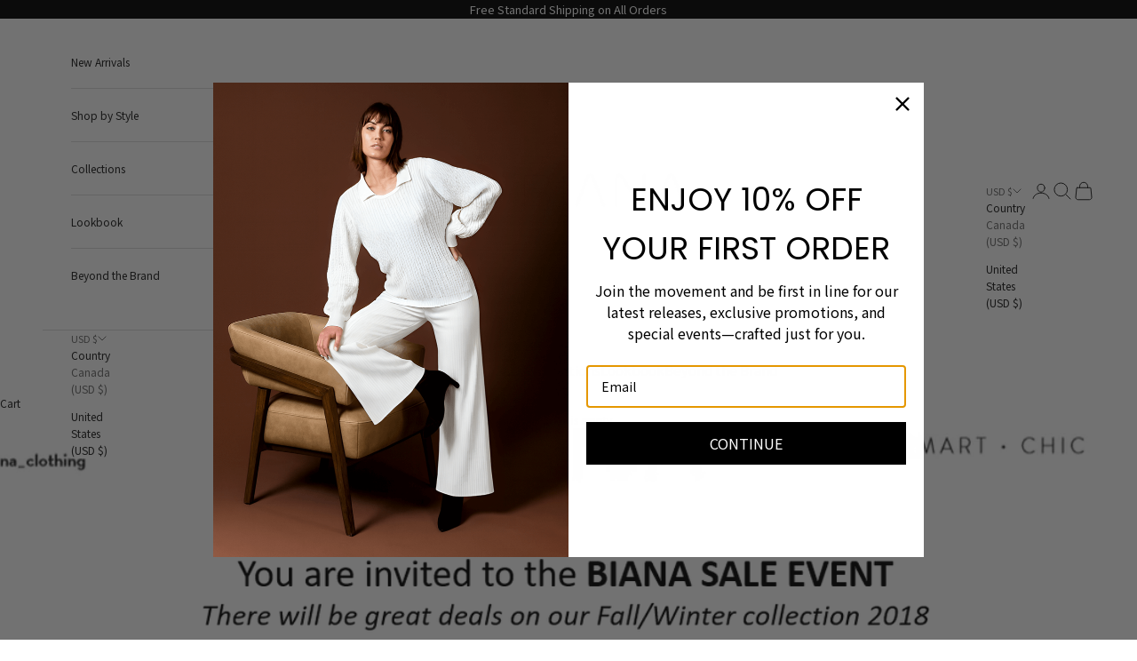

--- FILE ---
content_type: text/css
request_url: https://www.biana.co/cdn/shop/t/22/assets/custom.css?v=91111526241782028161767794486
body_size: 238
content:
.HorizontalList__Item{display:inline-block;margin:6px 8px;list-style:none}.rq-color-margin{margin:0 10px 0 0}.newcolor-swatc[data-tooltip]:before{position:absolute;content:attr(data-tooltip);bottom:85%;left:80%;padding:4px 11px 3px;white-space:nowrap;border:1px solid #e7e7e7;background:#fff;color:#939393;font-size:12px;pointer-events:none;visibility:hidden;opacity:0;transition:visibility .2s ease-in-out,opacity .2s ease-in-out;z-index:1}.newcolor-swatc[data-tooltip]:after{content:none}.newcolor-swatc[data-tooltip]:hover:before{opacity:1;visibility:visible}.geturlfull img{border:1px solid #e7e7e7;padding:2px;width:45px}label.newcolor-swatc img{cursor:pointer}.geturlfullrq-border-color-boxes img{border:1px solid #000000;padding:2px;width:45px}.HorizontalList__Item .u-visually-hidden{position:absolute!important;overflow:hidden;clip:rect(0 0 0 0);height:1px;width:1px;margin:-1px;padding:0;border:0}.ProductForm__Label{display:block;margin-bottom:8px}.variant-picker__option.rqhideColor{display:none}.button,.shopify-challenge__button,.shopify-payment-button__button--unbranded{--initial-background-position: center;--hover-background-position: center}.product-info__block-item:has(.ks-chart-container){margin-bottom:-1rem}.rq-icons-ul{margin:0;padding:0;list-style:none}ul.rq-icons-ul li{display:inline-block;padding:0 3px;list-style:none}ul.rq-icons-ul li img{width:50px}ul.Linklist.rq-custom-footer-links{display:inline-block;margin:0;padding:0 0 0 10px}ul.Linklist.rq-custom-footer-links li{display:inline;border-left:1px solid #939393;padding-left:10px;padding-right:10px;font-size:13px}.Form__Item.rq-mc-subscribe{text-align:left}.rq-mc-subscribe span{font-size:12px;margin-left:16px}.rq-mc-subscribe-hide{display:none;-ms-filter:"progid:DXImageTransform.Microsoft.Alpha(Opacity=0)";filter:alpha(opacity=0);-moz-opacity:0;-khtml-opacity:0;opacity:0}.Footer__StoreName{transition:color .2s ease-in-out}.Footer__StoreName:hover{color:#939393}ul.Linklist.rq-custom-footer-links li a{transition:color .2s ease-in-out,opacity .2s ease-in-out;color:#939393}ul.Linklist.rq-custom-footer-links li a:hover{color:#5c5c5c}.header__primary-nav .header__primary-nav-item .h6{font-size:15px;line-height:1;position:relative}.header__primary-nav .header__primary-nav-item:before{content:none}.header__primary-nav .header__primary-nav-item .h6:after{position:absolute;content:"";bottom:0;left:0;width:100%;opacity:0;transform:scaleX(0);transition:transform .3s,opacity .3s;border-bottom:1px solid #d8cfb2;transform-origin:center}.header__primary-nav .header__primary-nav-item .h6:hover:after{opacity:1;transform:scale(1)}:checked+.block-swatch,.block-swatch.is-selected{background:#000;color:#fff;border-color:#000}.rqhideCouleur{display:none}div.rq-final-sale-pdp{font-size:var(--text-h4);letter-spacing:var(--heading-letter-spacing)}.collection-title{margin:auto}@media screen and (max-width: 699px){.footer__block-list,.social-media--list{justify-content:center}.footer__block.footer__block--image{display:flex;align-items:center;justify-content:center}}.klaviyo-bis-trigger{margin-top:10px}#klaviyo-bis-modal button{background:#000}.hide{display:none}.show{display:block}
/*# sourceMappingURL=/cdn/shop/t/22/assets/custom.css.map?v=91111526241782028161767794486 */


--- FILE ---
content_type: text/javascript
request_url: https://cdn.starapps.studio/apps/vsk/biana-co/data.js
body_size: 14777
content:
"use strict";"undefined"==typeof window.starapps_data&&(window.starapps_data={}),"undefined"==typeof window.starapps_data.product_groups&&(window.starapps_data.product_groups=[{"id":4237798,"products_preset_id":855349,"collections_swatch":"custom_swatch","group_name":"Alice Milano-Knit Slim Leg Pants","option_name":"Color","collections_preset_id":855355,"display_position":"top","products_swatch":"custom_swatch","mobile_products_preset_id":855349,"mobile_products_swatch":"custom_swatch","mobile_collections_preset_id":855355,"mobile_collections_swatch":"custom_swatch","same_products_preset_for_mobile":true,"same_collections_preset_for_mobile":true,"option_values":[{"id":6903991566434,"option_value":"Black","handle":"alice-milano-knit-cigarette-leg-pants-black","published":true,"swatch_src":"file","swatch_value":null},{"id":6907426832482,"option_value":"Beige","handle":"alice-milano-knit-slim-leg-pants-beige","published":true,"swatch_src":"file","swatch_value":null},{"id":6907427520610,"option_value":"Warm Beige","handle":"copy-of-alice-milano-knit-slim-leg-pants-warm-beige","published":true,"swatch_src":"file","swatch_value":null},{"id":7013342019682,"option_value":"Bright Orange","handle":"alice-milano-knit-slim-leg-pants-bright-orange","published":true,"swatch_src":"file","swatch_value":null},{"id":7013343461474,"option_value":"Peony","handle":"alice-milano-knit-slim-leg-pants-peony","published":true,"swatch_src":"file","swatch_value":null},{"id":7013348606050,"option_value":"Dark Navy","handle":"alice-milano-knit-slim-leg-pants-dark-navy","published":true,"swatch_src":"file","swatch_value":null},{"id":7217955930210,"option_value":"Mocha","handle":"alice-milano-knit-slim-leg-pants-mocha-fall-pre-order-copy","published":true,"swatch_src":"file","swatch_value":null},{"id":7217956487266,"option_value":"White","handle":"alice-milano-knit-slim-leg-pants-white-resort-pre-order-copy","published":true,"swatch_src":"file","swatch_value":null},{"id":7285732835426,"option_value":"Ocean Blue","handle":"alice-milano-knit-slim-leg-pants-ocean-blue","published":true,"swatch_src":"file","swatch_value":null},{"id":7285734277218,"option_value":"Rose Petal","handle":"alice-milano-knit-slim-leg-pants-rose-petal","published":true,"swatch_src":"file","swatch_value":null},{"id":7313248059490,"option_value":"Rose Dust","handle":"alice-milano-knit-slim-leg-pants-rose-dust","published":false,"swatch_src":"file","swatch_value":null}]},{"id":4237771,"products_preset_id":855349,"collections_swatch":"custom_swatch","group_name":"Ali Shimmery Duster / Coat","option_name":"Color","collections_preset_id":855355,"display_position":"top","products_swatch":"custom_swatch","mobile_products_preset_id":855349,"mobile_products_swatch":"custom_swatch","mobile_collections_preset_id":855355,"mobile_collections_swatch":"custom_swatch","same_products_preset_for_mobile":true,"same_collections_preset_for_mobile":true,"option_values":[{"id":6907414347874,"option_value":"Black Shimmer","handle":"ali-shimmery-duster-coat-black-shimmer","published":true,"swatch_src":"file","swatch_value":null},{"id":7243073519714,"option_value":"Gold Ecru","handle":"ali-shimmery-duster-coat-gold-ecru-1","published":true,"swatch_src":"file","swatch_value":null}]},{"id":4517604,"products_preset_id":855349,"collections_swatch":"custom_swatch","group_name":"Alva","option_name":"Color","collections_preset_id":855355,"display_position":"bottom","products_swatch":"custom_swatch","mobile_products_preset_id":855349,"mobile_products_swatch":"custom_swatch","mobile_collections_preset_id":855355,"mobile_collections_swatch":"custom_swatch","same_products_preset_for_mobile":true,"same_collections_preset_for_mobile":true,"option_values":[{"id":6904377606242,"option_value":"Black","handle":"alva-tanktop-black","published":true,"swatch_src":"file","swatch_value":null},{"id":6907435352162,"option_value":"Winter White","handle":"alva-tanktop-winter-white","published":true,"swatch_src":"file","swatch_value":null},{"id":7217596432482,"option_value":"Dark Navy","handle":"alva-tanktop-dark-navy-fall-pre-order","published":false,"swatch_src":"file","swatch_value":null},{"id":7217596563554,"option_value":"Warm Beige","handle":"alva-tanktop-warm-beige-fall-pre-order","published":true,"swatch_src":"file","swatch_value":null},{"id":7217596629090,"option_value":"Mocha","handle":"alva-tanktop-mocha-fall-pre-order","published":true,"swatch_src":"file","swatch_value":null},{"id":7217596792930,"option_value":"Bright Orange","handle":"alva-tanktop-bright-orange-fall-pre-order","published":true,"swatch_src":"file","swatch_value":null}]},{"id":4244362,"products_preset_id":855349,"collections_swatch":"custom_swatch","group_name":"Amanda Boot Leg","option_name":"Color","collections_preset_id":855355,"display_position":"top","products_swatch":"custom_swatch","mobile_products_preset_id":855349,"mobile_products_swatch":"custom_swatch","mobile_collections_preset_id":855355,"mobile_collections_swatch":"custom_swatch","same_products_preset_for_mobile":true,"same_collections_preset_for_mobile":true,"option_values":[{"id":6907419492450,"option_value":"Black Shimmer","handle":"amanda-boot-leg-shimmery-pant-black-shimmer","published":true,"swatch_src":"file","swatch_value":null}]},{"id":4237805,"products_preset_id":855349,"collections_swatch":"custom_swatch","group_name":"Amely Shawl Collar Mid-Length Cardigan","option_name":"Color","collections_preset_id":855355,"display_position":"top","products_swatch":"custom_swatch","mobile_products_preset_id":855349,"mobile_products_swatch":"custom_swatch","mobile_collections_preset_id":855355,"mobile_collections_swatch":"custom_swatch","same_products_preset_for_mobile":true,"same_collections_preset_for_mobile":true,"option_values":[{"id":7013517295714,"option_value":"Beige","handle":"amely-shawl-collar-mid-length-cardigan-beige","published":true,"swatch_src":"file","swatch_value":null},{"id":7013517656162,"option_value":"Bright Orange","handle":"amely-shawl-collar-mid-length-cardigan-bright-orange","published":true,"swatch_src":"file","swatch_value":null},{"id":7013518835810,"option_value":"Peony","handle":"amely-shawl-collar-mid-length-cardigan-peony","published":false,"swatch_src":"file","swatch_value":null},{"id":7013519392866,"option_value":"Dark Navy","handle":"amely-shawl-collar-mid-length-cardigan-dark-navy","published":true,"swatch_src":"file","swatch_value":null},{"id":7013522473058,"option_value":"Black","handle":"amely-shawl-collar-mid-length-cardigan-black","published":true,"swatch_src":"file","swatch_value":null},{"id":7219442155618,"option_value":"Mocha","handle":"amely-shawl-collar-mid-length-cardigan-mocha-fall-pre-order","published":true,"swatch_src":"file","swatch_value":null}]},{"id":4237807,"products_preset_id":855349,"collections_swatch":"custom_swatch","group_name":"Amy Shawl Collar Cardigan","option_name":"Color","collections_preset_id":855355,"display_position":"top","products_swatch":"custom_swatch","mobile_products_preset_id":855349,"mobile_products_swatch":"custom_swatch","mobile_collections_preset_id":855355,"mobile_collections_swatch":"custom_swatch","same_products_preset_for_mobile":true,"same_collections_preset_for_mobile":true,"option_values":[{"id":6859146395746,"option_value":"Black","handle":"amy-shawl-collar-cardigan-black","published":true,"swatch_src":"file","swatch_value":null},{"id":6859194859618,"option_value":"Dark Navy","handle":"amy-shawl-collar-cardigan-bdark-navy","published":true,"swatch_src":"file","swatch_value":null},{"id":6867332268130,"option_value":"Lemon","handle":"amy-shawl-collar-cardigan-lemon","published":true,"swatch_src":"file","swatch_value":null},{"id":6867333087330,"option_value":"Bright Orange","handle":"amy-shawl-collar-cardigan-bright-orange-1","published":true,"swatch_src":"file","swatch_value":null},{"id":6867333316706,"option_value":"Beige","handle":"amy-shawl-collar-cardigan-beige","published":true,"swatch_src":"file","swatch_value":null},{"id":7013515067490,"option_value":"Peony","handle":"amy-shawl-collar-cardigan-peony","published":true,"swatch_src":"file","swatch_value":null},{"id":7289453772898,"option_value":"Rose Petal","handle":"amy-shawl-collar-cardigan-ocean-blue","published":true,"swatch_src":"file","swatch_value":null},{"id":7313249632354,"option_value":"Ocean Blue","handle":"amy-shawl-collar-cardigan-ocean-blue-1","published":true,"swatch_src":"file","swatch_value":null},{"id":7313249140834,"option_value":"Rose Dust","handle":"amy-shawl-collar-cardigan-rose-dust","published":false,"swatch_src":"file","swatch_value":null},{"id":7347641286754,"option_value":"Winter White","handle":"amy-shawl-collar-cardigan-winter-white","published":true,"swatch_src":null,"swatch_value":null}]},{"id":4237810,"products_preset_id":855349,"collections_swatch":"custom_swatch","group_name":"Angelina Mesh Top","option_name":"Color","collections_preset_id":855355,"display_position":"top","products_swatch":"custom_swatch","mobile_products_preset_id":855349,"mobile_products_swatch":"custom_swatch","mobile_collections_preset_id":855355,"mobile_collections_swatch":"custom_swatch","same_products_preset_for_mobile":true,"same_collections_preset_for_mobile":true,"option_values":[{"id":7034039140450,"option_value":"Silver White","handle":"angelina-mesh-top-silver-white","published":true,"swatch_src":"file","swatch_value":null},{"id":7034040811618,"option_value":"Silver Black","handle":"angelina-mesh-top-silver-black","published":true,"swatch_src":"file","swatch_value":null},{"id":7034041204834,"option_value":"Tornado Silver","handle":"angelina-mesh-top-tornado-silver","published":true,"swatch_src":"file","swatch_value":null},{"id":7034041368674,"option_value":"Golden Sands","handle":"copy-of-angelina-mesh-top-tornado-silver","published":true,"swatch_src":"file","swatch_value":null}]},{"id":4237816,"products_preset_id":855349,"collections_swatch":"custom_swatch","group_name":"Angie Short Sleeved Top","option_name":"Color","collections_preset_id":855355,"display_position":"top","products_swatch":"custom_swatch","mobile_products_preset_id":855349,"mobile_products_swatch":"custom_swatch","mobile_collections_preset_id":855355,"mobile_collections_swatch":"custom_swatch","same_products_preset_for_mobile":true,"same_collections_preset_for_mobile":true,"option_values":[{"id":6907433353314,"option_value":"Winter White","handle":"angie-short-sleeved-top-winter-white","published":false,"swatch_src":"file","swatch_value":null},{"id":6907434172514,"option_value":"Dark Navy","handle":"copy-of-angie-short-sleeved-top-dark-navy","published":false,"swatch_src":"file","swatch_value":null},{"id":6907434401890,"option_value":"Black","handle":"short-sleeved-top-black","published":false,"swatch_src":"file","swatch_value":null}]},{"id":5740043,"products_preset_id":855349,"collections_swatch":"custom_swatch","group_name":"Annika Top","option_name":"Color","collections_preset_id":855355,"display_position":"top","products_swatch":"custom_swatch","mobile_products_preset_id":855349,"mobile_products_swatch":"custom_swatch","mobile_collections_preset_id":855355,"mobile_collections_swatch":"custom_swatch","same_products_preset_for_mobile":true,"same_collections_preset_for_mobile":true,"option_values":[{"id":7284380729442,"option_value":"Powder Blue","handle":"annika-short-sleeved-top-dark-navy-copy","published":true,"swatch_src":"file","swatch_value":null},{"id":7284384923746,"option_value":"White","handle":"annika-short-sleeved-top-powder-blue-copy","published":true,"swatch_src":"file","swatch_value":null},{"id":7284387774562,"option_value":"Rose Petal","handle":"annika-short-sleeved-top-rose","published":true,"swatch_src":"file","swatch_value":null},{"id":7363993534562,"option_value":"Ocean Blue","handle":"annika-short-sleeved-top-ocean-blue","published":true,"swatch_src":"file","swatch_value":null},{"id":7364001202274,"option_value":"Black","handle":"annika-short-sleeved-top-black","published":true,"swatch_src":"file","swatch_value":null},{"id":7364002775138,"option_value":"Dark Navy","handle":"annika-short-sleeved-top-dark-navy-1","published":true,"swatch_src":"file","swatch_value":null}]},{"id":4237818,"products_preset_id":855349,"collections_swatch":"custom_swatch","group_name":"Aria Long Sleeveless Dress/Gown","option_name":"Color","collections_preset_id":855355,"display_position":"top","products_swatch":"custom_swatch","mobile_products_preset_id":855349,"mobile_products_swatch":"custom_swatch","mobile_collections_preset_id":855355,"mobile_collections_swatch":"custom_swatch","same_products_preset_for_mobile":true,"same_collections_preset_for_mobile":true,"option_values":[{"id":6907410284642,"option_value":"Green Shimmer","handle":"aria-long-sleeveless-dress-gown-green-shimmer","published":true,"swatch_src":"file","swatch_value":null},{"id":6907411955810,"option_value":"Navy Shimmer","handle":"aria-long-sleeveless-dress-gown-navy-shimmer","published":true,"swatch_src":"file","swatch_value":null}]},{"id":4237819,"products_preset_id":855349,"collections_swatch":"custom_swatch","group_name":"Arianna Shimmery Mesh-Knit Duster / Coat","option_name":"Color","collections_preset_id":855355,"display_position":"top","products_swatch":"custom_swatch","mobile_products_preset_id":855349,"mobile_products_swatch":"custom_swatch","mobile_collections_preset_id":855355,"mobile_collections_swatch":"custom_swatch","same_products_preset_for_mobile":true,"same_collections_preset_for_mobile":true,"option_values":[{"id":7035031650402,"option_value":"Golden Sands","handle":"arianna-shimmery-mesh-knit-duster-coat-golden-sands","published":true,"swatch_src":"file","swatch_value":null},{"id":7035032043618,"option_value":"Tornado Silver","handle":"arianna-shimmery-mesh-knit-duster-coat-tornado-silver","published":true,"swatch_src":"file","swatch_value":null},{"id":7035032535138,"option_value":"Silver Black","handle":"arianna-shimmery-mesh-knit-duster-coat-silver-black","published":true,"swatch_src":"file","swatch_value":null},{"id":7035030798434,"option_value":"Silver White","handle":"arianna-shimmery-mesh-knit-duster-coat-silver-white","published":true,"swatch_src":"file","swatch_value":null},{"id":7035031486562,"option_value":"Gold Beige","handle":"arianna-shimmery-mesh-knit-duster-coat-gold-beige","published":true,"swatch_src":"file","swatch_value":null}]},{"id":6599691,"products_preset_id":1524377,"collections_swatch":"custom_swatch","group_name":"Barb","option_name":"","collections_preset_id":1524385,"display_position":"top","products_swatch":"custom_swatch","mobile_products_preset_id":1524377,"mobile_products_swatch":"custom_swatch","mobile_collections_preset_id":1524385,"mobile_collections_swatch":"custom_swatch","same_products_preset_for_mobile":true,"same_collections_preset_for_mobile":true,"option_values":[{"id":7448619450466,"option_value":null,"handle":"barb-milano-knit-wide-leg-pants-warm-beige","published":true,"swatch_src":"file","swatch_value":null},{"id":7448619745378,"option_value":null,"handle":"barb-milano-knit-wide-leg-pants-winter-white","published":true,"swatch_src":"file","swatch_value":null},{"id":7448620302434,"option_value":null,"handle":"barb-milano-knit-wide-leg-pants-black","published":true,"swatch_src":"file","swatch_value":null}]},{"id":4237924,"products_preset_id":855349,"collections_swatch":"custom_swatch","group_name":"Bella Short Sleeved Top with See-Through Detail on Shoulders and Sleeves","option_name":"Color","collections_preset_id":855355,"display_position":"top","products_swatch":"custom_swatch","mobile_products_preset_id":855349,"mobile_products_swatch":"custom_swatch","mobile_collections_preset_id":855355,"mobile_collections_swatch":"custom_swatch","same_products_preset_for_mobile":true,"same_collections_preset_for_mobile":true,"option_values":[{"id":6722230485090,"option_value":"White / Silver White","handle":"copy-of-bella-short-sleeved-top-with-see-through-detail-on-shoulders-and-sleeves-white-silver-white","published":false,"swatch_src":"file","swatch_value":null},{"id":6833814503522,"option_value":"Beige/ Gold Ecru","handle":"bella-short-sleeved-top-with-see-through-detail-on-shoulders-and-sleeves-beige-gold-ecru","published":false,"swatch_src":"file","swatch_value":null},{"id":6833810145378,"option_value":"Black/ Black Silver","handle":"bella-short-sleeved-top-with-see-through-detail-on-shoulders-and-sleeves-black-silver","published":false,"swatch_src":"file","swatch_value":null},{"id":6546200625250,"option_value":"Black/ Black Shimmer","handle":"bella-short-sleeved-top-with-see-through-detail-on-shoulders-and-sleeves-black-shimmery-black","published":true,"swatch_src":"file","swatch_value":null}]},{"id":4237936,"products_preset_id":855349,"collections_swatch":"custom_swatch","group_name":"Betsy Vertical Rib Knit Sleeveless Mid-calf Sheath Dress","option_name":"Color","collections_preset_id":855355,"display_position":"top","products_swatch":"custom_swatch","mobile_products_preset_id":855349,"mobile_products_swatch":"custom_swatch","mobile_collections_preset_id":855355,"mobile_collections_swatch":"custom_swatch","same_products_preset_for_mobile":true,"same_collections_preset_for_mobile":true,"option_values":[{"id":6717447340130,"option_value":"Bright Orange","handle":"copy-of-contempo-betsy-vertical-rib-knit-sleeveless-mid-calf-sheath-dress-bright-orange","published":true,"swatch_src":"file","swatch_value":null},{"id":6717448388706,"option_value":"Bright Green","handle":"contempo-betsy-vertical-rib-knit-sleeveless-mid-calf-sheath-dress-bright-green","published":true,"swatch_src":"file","swatch_value":null},{"id":6717448650850,"option_value":"Beige","handle":"contempo-betsy-vertical-rib-knit-sleeveless-mid-calf-sheath-dress-beige","published":true,"swatch_src":"file","swatch_value":null},{"id":6717448683618,"option_value":"Black","handle":"contempo-betsy-vertical-rib-knit-sleeveless-mid-calf-sheath-dress-black","published":true,"swatch_src":"file","swatch_value":null},{"id":6868477935714,"option_value":"Turquoise","handle":"betsy-vertical-rib-knit-sleeveless-mid-calf-sheath-dress-turquoise","published":true,"swatch_src":"file","swatch_value":null},{"id":6868478787682,"option_value":"Dark Navy","handle":"copy-of-betsy-vertical-rib-knit-sleeveless-mid-calf-sheath-dress-bright-green","published":true,"swatch_src":"file","swatch_value":null}]},{"id":4237941,"products_preset_id":855349,"collections_swatch":"custom_swatch","group_name":"Briana Wide Leg Milano-Knit Pants","option_name":"Color","collections_preset_id":855355,"display_position":"top","products_swatch":"custom_swatch","mobile_products_preset_id":855349,"mobile_products_swatch":"custom_swatch","mobile_collections_preset_id":855355,"mobile_collections_swatch":"custom_swatch","same_products_preset_for_mobile":true,"same_collections_preset_for_mobile":true,"option_values":[{"id":4377191645282,"option_value":"Dark Navy","handle":"briana-wide-leg-milano-knit-pants-navy","published":true,"swatch_src":"file","swatch_value":null},{"id":6722004353122,"option_value":"Black","handle":"briana-wide-leg-loose-fit-pants-black","published":true,"swatch_src":"file","swatch_value":null},{"id":6795189256290,"option_value":"Beige","handle":"copy-of-briana-wide-leg-milano-knit-pants-beige","published":true,"swatch_src":"file","swatch_value":null},{"id":6867897024610,"option_value":"White","handle":"briana-wide-leg-milano-knit-pants-white","published":true,"swatch_src":"file","swatch_value":null},{"id":6870570729570,"option_value":"Taupe","handle":"briana-wide-leg-milano-knit-pants-taupe","published":false,"swatch_src":"file","swatch_value":null},{"id":6903846305890,"option_value":"Winter White","handle":"copy-of-briana-wide-leg-milano-knit-pants-white","published":true,"swatch_src":"file","swatch_value":null}]},{"id":6599689,"products_preset_id":1524377,"collections_swatch":"custom_swatch","group_name":"Camilla","option_name":"camilla","collections_preset_id":1524385,"display_position":"top","products_swatch":"custom_swatch","mobile_products_preset_id":1524377,"mobile_products_swatch":"custom_swatch","mobile_collections_preset_id":1524385,"mobile_collections_swatch":"custom_swatch","same_products_preset_for_mobile":true,"same_collections_preset_for_mobile":true,"option_values":[{"id":7448085266530,"option_value":null,"handle":"camilla-rib-knit-wide-leg-pants-winter-white","published":true,"swatch_src":"file","swatch_value":null},{"id":7448137826402,"option_value":null,"handle":"camilla-rib-knit-wide-leg-pants-navy","published":true,"swatch_src":"file","swatch_value":null},{"id":7448138645602,"option_value":null,"handle":"camilla-rib-knit-wide-leg-pants-warm-beige","published":true,"swatch_src":"file","swatch_value":null},{"id":7448138842210,"option_value":null,"handle":"camilla-rib-knit-wide-leg-pants-green","published":true,"swatch_src":"file","swatch_value":null}]},{"id":4237944,"products_preset_id":855349,"collections_swatch":"custom_swatch","group_name":"Clara Tank Top","option_name":"Color","collections_preset_id":855355,"display_position":"top","products_swatch":"custom_swatch","mobile_products_preset_id":855349,"mobile_products_swatch":"custom_swatch","mobile_collections_preset_id":855355,"mobile_collections_swatch":"custom_swatch","same_products_preset_for_mobile":true,"same_collections_preset_for_mobile":true,"option_values":[{"id":6546964676706,"option_value":"Black","handle":"contempo-clara-tank-top-black","published":true,"swatch_src":"file","swatch_value":null},{"id":7013178048610,"option_value":"White","handle":"clara-tank-top-white","published":true,"swatch_src":"file","swatch_value":null}]},{"id":4237947,"products_preset_id":855349,"collections_swatch":"custom_swatch","group_name":"CONTEMPO Dahlia Mesh Long Cardigan","option_name":"Color","collections_preset_id":855355,"display_position":"top","products_swatch":"custom_swatch","mobile_products_preset_id":855349,"mobile_products_swatch":"custom_swatch","mobile_collections_preset_id":855355,"mobile_collections_swatch":"custom_swatch","same_products_preset_for_mobile":true,"same_collections_preset_for_mobile":true,"option_values":[{"id":4376445485154,"option_value":"Shimmery Navy","handle":"contempo-dahlia-mesh-long-cardigan-shimmery-navy","published":true,"swatch_src":"file","swatch_value":null},{"id":4381509189730,"option_value":"Shimmery Silver White","handle":"contempo-dahlia-mesh-long-cardigan-shimmery-silver","published":true,"swatch_src":"file","swatch_value":null}]},{"id":4244475,"products_preset_id":855349,"collections_swatch":"custom_swatch","group_name":"Contempo Giada","option_name":"Color","collections_preset_id":855355,"display_position":"top","products_swatch":"custom_swatch","mobile_products_preset_id":855349,"mobile_products_swatch":"custom_swatch","mobile_collections_preset_id":855355,"mobile_collections_swatch":"custom_swatch","same_products_preset_for_mobile":true,"same_collections_preset_for_mobile":true,"option_values":[{"id":6722230419554,"option_value":"Gold Ecru","handle":"contempo-giada-front-tie-cardigan-gold-ecru","published":false,"swatch_src":"file","swatch_value":null}]},{"id":4244473,"products_preset_id":855349,"collections_swatch":"custom_swatch","group_name":"Contempo Vivi Rib-Knit Top","option_name":"Color","collections_preset_id":855355,"display_position":"top","products_swatch":"custom_swatch","mobile_products_preset_id":855349,"mobile_products_swatch":"custom_swatch","mobile_collections_preset_id":855355,"mobile_collections_swatch":"custom_swatch","same_products_preset_for_mobile":true,"same_collections_preset_for_mobile":true,"option_values":[{"id":6729092792418,"option_value":"Aqua","handle":"vivi-stripe-textured-short-sleeved-top-aqua","published":true,"swatch_src":"file","swatch_value":null}]},{"id":5740031,"products_preset_id":855349,"collections_swatch":"custom_swatch","group_name":"Corina Skirt","option_name":"Color","collections_preset_id":855355,"display_position":"top","products_swatch":"custom_swatch","mobile_products_preset_id":855349,"mobile_products_swatch":"custom_swatch","mobile_collections_preset_id":855355,"mobile_collections_swatch":"custom_swatch","same_products_preset_for_mobile":true,"same_collections_preset_for_mobile":true,"option_values":[{"id":7243101896802,"option_value":"Dark Navy","handle":"corina-pleats-on-back-knee-length-skirt-dark-navy","published":false,"swatch_src":"file","swatch_value":null},{"id":7285659140194,"option_value":"Rose Petal","handle":"corina-pleats-on-back-knee-length-skirt-dark-navy-copy","published":true,"swatch_src":"file","swatch_value":null},{"id":7285659631714,"option_value":"Ocean Blue","handle":"corina-pleats-on-back-knee-length-skirt-beige","published":true,"swatch_src":"file","swatch_value":null},{"id":7285659828322,"option_value":"Beige","handle":"corina-pleats-on-back-knee-length-skirt-beige-1","published":true,"swatch_src":"file","swatch_value":null},{"id":7313232167010,"option_value":"Black","handle":"corina-pleats-on-back-knee-length-skirt-black","published":true,"swatch_src":"file","swatch_value":null}]},{"id":4237950,"products_preset_id":855349,"collections_swatch":"custom_swatch","group_name":"Crissie Tank Top","option_name":"Color","collections_preset_id":855355,"display_position":"top","products_swatch":"custom_swatch","mobile_products_preset_id":855349,"mobile_products_swatch":"custom_swatch","mobile_collections_preset_id":855355,"mobile_collections_swatch":"custom_swatch","same_products_preset_for_mobile":true,"same_collections_preset_for_mobile":true,"option_values":[{"id":7034042286178,"option_value":"Golden Sands","handle":"crissie-tank-top-golden-sands","published":true,"swatch_src":"file","swatch_value":null},{"id":7034045759586,"option_value":"Silver White","handle":"crissie-tank-top-silver-white","published":true,"swatch_src":"file","swatch_value":null},{"id":7034165821538,"option_value":"Tornado Silver","handle":"crissie-tank-top-tornado-silver","published":true,"swatch_src":"file","swatch_value":null},{"id":7034313801826,"option_value":"Gold Beige","handle":"crissie-tank-top-gold-beige","published":true,"swatch_src":"file","swatch_value":null}]},{"id":5740001,"products_preset_id":855349,"collections_swatch":"custom_swatch","group_name":"Dana Duster","option_name":"Color","collections_preset_id":855355,"display_position":"top","products_swatch":"custom_swatch","mobile_products_preset_id":855349,"mobile_products_swatch":"custom_swatch","mobile_collections_preset_id":855355,"mobile_collections_swatch":"custom_swatch","same_products_preset_for_mobile":true,"same_collections_preset_for_mobile":true,"option_values":[{"id":7309161005154,"option_value":"Warm Beige","handle":"dana-mesh-duster-warm-beige","published":true,"swatch_src":"file","swatch_value":null},{"id":7243096096866,"option_value":"Dark Navy","handle":"dana-mesh-duster-dark-navy","published":false,"swatch_src":"file","swatch_value":null}]},{"id":5740003,"products_preset_id":855349,"collections_swatch":"custom_swatch","group_name":"Daphne Cardigan","option_name":"Color","collections_preset_id":855355,"display_position":"top","products_swatch":"custom_swatch","mobile_products_preset_id":855349,"mobile_products_swatch":"custom_swatch","mobile_collections_preset_id":855355,"mobile_collections_swatch":"custom_swatch","same_products_preset_for_mobile":true,"same_collections_preset_for_mobile":true,"option_values":[{"id":7243098259554,"option_value":"Baby Blue","handle":"daphne-mesh-short-sleeved-cardigan-baby-blue","published":false,"swatch_src":"file","swatch_value":null},{"id":7309155270754,"option_value":"Pink Petal","handle":"daphne-mesh-short-sleeved-cardigan-pink-petal","published":true,"swatch_src":"file","swatch_value":null}]},{"id":4237951,"products_preset_id":855349,"collections_swatch":"custom_swatch","group_name":"Domenique Milano-Knit Boot Leg Pants","option_name":"Color","collections_preset_id":855355,"display_position":"top","products_swatch":"custom_swatch","mobile_products_preset_id":855349,"mobile_products_swatch":"custom_swatch","mobile_collections_preset_id":855355,"mobile_collections_swatch":"custom_swatch","same_products_preset_for_mobile":true,"same_collections_preset_for_mobile":true,"option_values":[{"id":6903985242210,"option_value":"Warm Beige","handle":"domenique-milano-knit-boot-leg-pants-warm-beige","published":true,"swatch_src":"file","swatch_value":null},{"id":6903990812770,"option_value":"Black","handle":"copy-of-domenique-milano-knit-boot-leg-pants-black","published":true,"swatch_src":"file","swatch_value":null},{"id":7076923834466,"option_value":"Mocha","handle":"domenique-milano-knit-boot-leg-pants-mocha","published":true,"swatch_src":"file","swatch_value":null},{"id":7076924784738,"option_value":"Dark Navy","handle":"domenique-milano-knit-boot-leg-pants-dark-navy","published":true,"swatch_src":"file","swatch_value":null}]},{"id":4237952,"products_preset_id":855349,"collections_swatch":"custom_swatch","group_name":"Elena V-Neck Ribbed Top","option_name":"Color","collections_preset_id":855355,"display_position":"top","products_swatch":"custom_swatch","mobile_products_preset_id":855349,"mobile_products_swatch":"custom_swatch","mobile_collections_preset_id":855355,"mobile_collections_swatch":"custom_swatch","same_products_preset_for_mobile":true,"same_collections_preset_for_mobile":true,"option_values":[{"id":6729087680610,"option_value":"White","handle":"elena-v-neck-ribbed-top-white","published":true,"swatch_src":"file","swatch_value":null},{"id":6833894621282,"option_value":"Black","handle":"elena-v-neck-ribbed-top-black","published":true,"swatch_src":"file","swatch_value":null},{"id":6857020244066,"option_value":"Beige","handle":"elena-v-neck-ribbed-top-beige","published":true,"swatch_src":"file","swatch_value":null}]},{"id":4237965,"products_preset_id":855349,"collections_swatch":"custom_swatch","group_name":"Ellie Knitted Top","option_name":"Color","collections_preset_id":855355,"display_position":"top","products_swatch":"custom_swatch","mobile_products_preset_id":855349,"mobile_products_swatch":"custom_swatch","mobile_collections_preset_id":855355,"mobile_collections_swatch":"custom_swatch","same_products_preset_for_mobile":true,"same_collections_preset_for_mobile":true,"option_values":[{"id":4384315867234,"option_value":"Dark Navy","handle":"ellie-knitted-top-navy","published":true,"swatch_src":"file","swatch_value":null},{"id":4384317309026,"option_value":"White","handle":"ellie-knitted-top-white","published":true,"swatch_src":"file","swatch_value":null},{"id":4388035559522,"option_value":"Black","handle":"ellie-knitted-top-black","published":true,"swatch_src":"file","swatch_value":null},{"id":6837320286306,"option_value":"Beige","handle":"ellie-knitted-top-beige","published":true,"swatch_src":"file","swatch_value":null}]},{"id":4237967,"products_preset_id":855349,"collections_swatch":"custom_swatch","group_name":"Elsa Shimmery Jacket / Cardigan","option_name":"Color","collections_preset_id":855355,"display_position":"top","products_swatch":"custom_swatch","mobile_products_preset_id":855349,"mobile_products_swatch":"custom_swatch","mobile_collections_preset_id":855355,"mobile_collections_swatch":"custom_swatch","same_products_preset_for_mobile":true,"same_collections_preset_for_mobile":true,"option_values":[{"id":6721287323746,"option_value":"Silver White","handle":"elsa-soft-formal-jacket-silver-white","published":true,"swatch_src":"file","swatch_value":null},{"id":6859135680610,"option_value":"Black Silver","handle":"elsa-shimmery-jacket-cardigan-black-silver","published":false,"swatch_src":"file","swatch_value":null},{"id":7025357291618,"option_value":"Gold Ecru","handle":"elsa-shimmery-jacket-cardigan-gold-ecru","published":true,"swatch_src":"file","swatch_value":null}]},{"id":4538684,"products_preset_id":855349,"collections_swatch":"custom_swatch","group_name":"Emilia","option_name":"Color","collections_preset_id":855355,"display_position":"top","products_swatch":"custom_swatch","mobile_products_preset_id":855349,"mobile_products_swatch":"custom_swatch","mobile_collections_preset_id":855355,"mobile_collections_swatch":"custom_swatch","same_products_preset_for_mobile":true,"same_collections_preset_for_mobile":true,"option_values":[{"id":7076769398882,"option_value":"Black Shimmer","handle":"emilia-shimmer-3-4-sleeved-top-black-shimmer","published":true,"swatch_src":"file","swatch_value":null},{"id":7076773331042,"option_value":"Gold Ecru","handle":"emilia-shimmer-3-4-sleeved-top-gold-ecru","published":false,"swatch_src":"file","swatch_value":null},{"id":7076773757026,"option_value":"Golden Dust","handle":"emilia-shimmer-fringe-top-golden-dust","published":false,"swatch_src":"file","swatch_value":null}]},{"id":4237968,"products_preset_id":855349,"collections_swatch":"custom_swatch","group_name":"Emma Shimmer Sleeveless Top","option_name":"Color","collections_preset_id":855355,"display_position":"top","products_swatch":"custom_swatch","mobile_products_preset_id":855349,"mobile_products_swatch":"custom_swatch","mobile_collections_preset_id":855355,"mobile_collections_swatch":"custom_swatch","same_products_preset_for_mobile":true,"same_collections_preset_for_mobile":true,"option_values":[{"id":6907414904930,"option_value":"Gold Ecru","handle":"emma-shimmer-sleeveless-top-gold-ecru","published":true,"swatch_src":"file","swatch_value":null},{"id":6907415789666,"option_value":"Black Shimmer","handle":"emma-shimmer-sleeveless-top-black-shimmer","published":true,"swatch_src":"file","swatch_value":null}]},{"id":4237972,"products_preset_id":855349,"collections_swatch":"custom_swatch","group_name":"Erika Loose-Fitting Wide Rib Knit Drop Shoulder Top","option_name":"Color","collections_preset_id":855355,"display_position":"top","products_swatch":"custom_swatch","mobile_products_preset_id":855349,"mobile_products_swatch":"custom_swatch","mobile_collections_preset_id":855355,"mobile_collections_swatch":"custom_swatch","same_products_preset_for_mobile":true,"same_collections_preset_for_mobile":true,"option_values":[{"id":6546604654690,"option_value":"White","handle":"contempo-erika-loose-fitting-wide-rib-knit-off-shoulder-top-white","published":true,"swatch_src":"file","swatch_value":null},{"id":6722218721378,"option_value":"Black","handle":"copy-of-contempo-erika-loose-fitting-wide-rib-knit-drop-shoulder-top-black","published":true,"swatch_src":"file","swatch_value":null},{"id":6722223439970,"option_value":"Orange","handle":"copy-of-contempo-erika-loose-fitting-wide-rib-knit-drop-shoulder-top-orange","published":true,"swatch_src":"file","swatch_value":null},{"id":6859158749282,"option_value":"Beige","handle":"erika-loose-fitting-wide-rib-knit-drop-shoulder-top-beige-1","published":true,"swatch_src":"file","swatch_value":null},{"id":6867329777762,"option_value":"Dark Navy","handle":"erika-loose-fitting-wide-rib-knit-drop-shoulder-top-dark-navy","published":true,"swatch_src":"file","swatch_value":null}]},{"id":4237984,"products_preset_id":855349,"collections_swatch":"custom_swatch","group_name":"Ester Rib Knit Wide Top","option_name":"Color","collections_preset_id":855355,"display_position":"top","products_swatch":"custom_swatch","mobile_products_preset_id":855349,"mobile_products_swatch":"custom_swatch","mobile_collections_preset_id":855355,"mobile_collections_swatch":"custom_swatch","same_products_preset_for_mobile":true,"same_collections_preset_for_mobile":true,"option_values":[{"id":6861337133154,"option_value":"Bright Orange","handle":"ester-ribn-knit-wide-top-top-bright-orange","published":false,"swatch_src":"file","swatch_value":null},{"id":6867326926946,"option_value":"Beige","handle":"ester-rib-knit-wide-top-top-beige","published":true,"swatch_src":"file","swatch_value":null},{"id":6867328335970,"option_value":"White","handle":"ester-rib-knit-wide-top-top-white","published":false,"swatch_src":"file","swatch_value":null},{"id":6867328630882,"option_value":"Dark Navy","handle":"ester-rib-knit-wide-top-top-dark-navy","published":true,"swatch_src":"file","swatch_value":null}]},{"id":4237989,"products_preset_id":855349,"collections_swatch":"custom_swatch","group_name":"Evie Shimmer Drop Shoulder Top","option_name":"Color","collections_preset_id":855355,"display_position":"top","products_swatch":"custom_swatch","mobile_products_preset_id":855349,"mobile_products_swatch":"custom_swatch","mobile_collections_preset_id":855355,"mobile_collections_swatch":"custom_swatch","same_products_preset_for_mobile":true,"same_collections_preset_for_mobile":true,"option_values":[{"id":6907420246114,"option_value":"Gold Ecru","handle":"evie-shimmer-drop-shoulder-oversized-top-gold-ecru","published":true,"swatch_src":"file","swatch_value":null},{"id":6907420934242,"option_value":"Black Shimmer","handle":"evie-shimmer-drop-shoulder-top-black-shimmer","published":true,"swatch_src":"file","swatch_value":null}]},{"id":4238002,"products_preset_id":855349,"collections_swatch":"custom_swatch","group_name":"Gemma Piquet Knit Polo Dress","option_name":"Color","collections_preset_id":855355,"display_position":"top","products_swatch":"custom_swatch","mobile_products_preset_id":855349,"mobile_products_swatch":"custom_swatch","mobile_collections_preset_id":855355,"mobile_collections_swatch":"custom_swatch","same_products_preset_for_mobile":true,"same_collections_preset_for_mobile":true,"option_values":[{"id":7013181096034,"option_value":"Dark Navy","handle":"gemma-piquet-knit-polo-dress-dark-navy","published":true,"swatch_src":"file","swatch_value":null},{"id":7123781288034,"option_value":"Peony Pink","handle":"gemma-piquet-knit-polo-dress-peony-pink","published":false,"swatch_src":"file","swatch_value":null}]},{"id":4538681,"products_preset_id":855349,"collections_swatch":"custom_swatch","group_name":"Georgia","option_name":"Color","collections_preset_id":855355,"display_position":"top","products_swatch":"custom_swatch","mobile_products_preset_id":855349,"mobile_products_swatch":"custom_swatch","mobile_collections_preset_id":855355,"mobile_collections_swatch":"custom_swatch","same_products_preset_for_mobile":true,"same_collections_preset_for_mobile":true,"option_values":[{"id":6903984029794,"option_value":"Black","handle":"georgia-pleated-knit-midi-skirt-black","published":true,"swatch_src":"file","swatch_value":null}]},{"id":4238003,"products_preset_id":855349,"collections_swatch":"custom_swatch","group_name":"Geraldina Pleated-Knit Maxi Skirt","option_name":"Color","collections_preset_id":855355,"display_position":"top","products_swatch":"custom_swatch","mobile_products_preset_id":855349,"mobile_products_swatch":"custom_swatch","mobile_collections_preset_id":855355,"mobile_collections_swatch":"custom_swatch","same_products_preset_for_mobile":true,"same_collections_preset_for_mobile":true,"option_values":[{"id":7013496619106,"option_value":"Beige","handle":"geraldina-pleated-knit-maxi-skirt-beige","published":true,"swatch_src":"file","swatch_value":null},{"id":7013497110626,"option_value":"Mocha","handle":"geraldina-pleated-knit-maxi-skirt-mocha","published":true,"swatch_src":"file","swatch_value":null},{"id":7013498388578,"option_value":"Bright Orange","handle":"geraldina-pleated-knit-maxi-skirt-bright-orange","published":true,"swatch_src":"file","swatch_value":null},{"id":7013499404386,"option_value":"Dark Navy","handle":"geraldina-pleated-knit-maxi-skirt-navy","published":true,"swatch_src":"file","swatch_value":null},{"id":7013500092514,"option_value":"Black","handle":"geraldina-pleated-knit-maxi-skirt-black","published":true,"swatch_src":"file","swatch_value":null}]},{"id":4238019,"products_preset_id":855349,"collections_swatch":"custom_swatch","group_name":"Gia Piquet Knit Polo Dress","option_name":"Color","collections_preset_id":855355,"display_position":"top","products_swatch":"custom_swatch","mobile_products_preset_id":855349,"mobile_products_swatch":"custom_swatch","mobile_collections_preset_id":855355,"mobile_collections_swatch":"custom_swatch","same_products_preset_for_mobile":true,"same_collections_preset_for_mobile":true,"option_values":[{"id":7013181653090,"option_value":"Pink Petal","handle":"gia-piquet-knit-polo-dress-pink-petal","published":true,"swatch_src":"file","swatch_value":null},{"id":7155359809634,"option_value":"Bright Orange","handle":"gia-piquet-knit-polo-dress-bright-orange","published":true,"swatch_src":"No","swatch_value":null}]},{"id":4238034,"products_preset_id":855349,"collections_swatch":"custom_swatch","group_name":"Gillian Rib Knit Midi Polo Dress","option_name":"Color","collections_preset_id":855355,"display_position":"top","products_swatch":"custom_swatch","mobile_products_preset_id":855349,"mobile_products_swatch":"custom_swatch","mobile_collections_preset_id":855355,"mobile_collections_swatch":"custom_swatch","same_products_preset_for_mobile":true,"same_collections_preset_for_mobile":true,"option_values":[{"id":7013009064034,"option_value":"Bright Orange","handle":"gillian-rib-knit-midi-dress-bright-orange","published":true,"swatch_src":"file","swatch_value":null},{"id":7013011390562,"option_value":"Turquoise","handle":"gillian-rib-knit-midi-polo-dress-turquoise","published":true,"swatch_src":"file","swatch_value":null},{"id":7013015421026,"option_value":"Dark Navy","handle":"gillian-rib-knit-midi-polo-dress-dark-navy","published":true,"swatch_src":"file","swatch_value":null},{"id":7076750000226,"option_value":"Black","handle":"gillian-rib-knit-midi-polo-dress-black","published":true,"swatch_src":"file","swatch_value":null}]},{"id":4238048,"products_preset_id":855349,"collections_swatch":"custom_swatch","group_name":"Giuliana Plisse-Look Cropped Wide Leg Pants","option_name":"Color","collections_preset_id":855355,"display_position":"top","products_swatch":"custom_swatch","mobile_products_preset_id":855349,"mobile_products_swatch":"custom_swatch","mobile_collections_preset_id":855355,"mobile_collections_swatch":"custom_swatch","same_products_preset_for_mobile":true,"same_collections_preset_for_mobile":true,"option_values":[{"id":6546608586850,"option_value":"Black","handle":"contempo-giuliana-plisse-look-cropped-wide-leg-pants-black","published":false,"swatch_src":"file","swatch_value":null},{"id":6577853628514,"option_value":"Beige","handle":"contempo-giuliana-plisse-look-cropped-wide-leg-pants-beige","published":true,"swatch_src":"file","swatch_value":null},{"id":6577853890658,"option_value":"White","handle":"contempo-giuliana-plisse-look-cropped-wide-leg-pants-white","published":true,"swatch_src":"file","swatch_value":null},{"id":6861336379490,"option_value":"Bright Orange","handle":"giuliana-plisse-look-cropped-wide-leg-pants-bright-orange","published":true,"swatch_src":"file","swatch_value":null},{"id":6861423509602,"option_value":"Dark Navy","handle":"giuliana-plisse-look-cropped-wide-leg-pants-dark-navy","published":true,"swatch_src":"file","swatch_value":null},{"id":6870004072546,"option_value":"Turquoise","handle":"giuliana-plisse-look-cropped-wide-leg-pants-turquoise","published":false,"swatch_src":"file","swatch_value":null},{"id":6907424768098,"option_value":"Winter White","handle":"giuliana-plisse-look-cropped-wide-leg-pants-winter-white","published":true,"swatch_src":"file","swatch_value":null},{"id":7013204131938,"option_value":"Mocha","handle":"giuliana-plisse-look-cropped-wide-leg-pants-mocha","published":true,"swatch_src":"file","swatch_value":null},{"id":7285736112226,"option_value":"Ocean Blue","handle":"julia-plisse-look-wide-leg-pants-ocean-blue","published":true,"swatch_src":"file","swatch_value":null},{"id":7285738405986,"option_value":"Powder Blue","handle":"julia-plisse-look-wide-leg-pants-powder-blue-1","published":true,"swatch_src":"file","swatch_value":null},{"id":7393572946018,"option_value":"Rose Petal","handle":"giuliana-plisse-look-cropped-wide-leg-pants-rose-petal","published":true,"swatch_src":"file","swatch_value":null}]},{"id":4244466,"products_preset_id":855349,"collections_swatch":"custom_swatch","group_name":"Grace Vertical Rib Knit Polo","option_name":"Color","collections_preset_id":855355,"display_position":"top","products_swatch":"custom_swatch","mobile_products_preset_id":855349,"mobile_products_swatch":"custom_swatch","mobile_collections_preset_id":855355,"mobile_collections_swatch":"custom_swatch","same_products_preset_for_mobile":true,"same_collections_preset_for_mobile":true,"option_values":[{"id":6868484751458,"option_value":"Bright Orange","handle":"grace-vertical-rib-knit-polo-midi-dress-dark-navy","published":false,"swatch_src":"file","swatch_value":null}]},{"id":4893861,"products_preset_id":855349,"collections_swatch":"custom_swatch","group_name":"Haylee Dress","option_name":"Color","collections_preset_id":855355,"display_position":"bottom","products_swatch":"custom_swatch","mobile_products_preset_id":855349,"mobile_products_swatch":"custom_swatch","mobile_collections_preset_id":855355,"mobile_collections_swatch":"custom_swatch","same_products_preset_for_mobile":true,"same_collections_preset_for_mobile":true,"option_values":[{"id":7078952599650,"option_value":"Black","handle":"haylee-swing-midi-turtleneck-dress-black","published":true,"swatch_src":"file","swatch_value":null},{"id":7078952796258,"option_value":"Beige Melange","handle":"haylee-swing-midi-turtleneck-dress-beige-melange","published":false,"swatch_src":"file","swatch_value":null},{"id":7243034558562,"option_value":"Dark Navy","handle":"haylee-midi-turtleneck-sweater-dress-dark-navy","published":true,"swatch_src":"file","swatch_value":null}]},{"id":5740074,"products_preset_id":855349,"collections_swatch":"custom_swatch","group_name":"Holly Top","option_name":"Color","collections_preset_id":855355,"display_position":"top","products_swatch":"custom_swatch","mobile_products_preset_id":855349,"mobile_products_swatch":"custom_swatch","mobile_collections_preset_id":855355,"mobile_collections_swatch":"custom_swatch","same_products_preset_for_mobile":true,"same_collections_preset_for_mobile":true,"option_values":[{"id":7243093835874,"option_value":"Pink Petal","handle":"holly-short-sleeved-crew-neck-cable-knit-top-pink-pettal","published":true,"swatch_src":"file","swatch_value":null},{"id":7289458196578,"option_value":"White","handle":"holly-short-sleeved-crew-neck-cable-knit-top-pink-petal-copy","published":false,"swatch_src":"file","swatch_value":null}]},{"id":5740010,"products_preset_id":855349,"collections_swatch":"custom_swatch","group_name":"Hope Top","option_name":"Color","collections_preset_id":855355,"display_position":"top","products_swatch":"custom_swatch","mobile_products_preset_id":855349,"mobile_products_swatch":"custom_swatch","mobile_collections_preset_id":855355,"mobile_collections_swatch":"custom_swatch","same_products_preset_for_mobile":true,"same_collections_preset_for_mobile":true,"option_values":[{"id":7243094065250,"option_value":"Baby Blue","handle":"hope-long-sleeved-crew-neck-cable-knit-top-baby-blue","published":false,"swatch_src":"file","swatch_value":null},{"id":7289459933282,"option_value":"Aqua","handle":"hope-long-sleeved-crew-neck-cable-knit-top-aqua","published":true,"swatch_src":"file","swatch_value":null},{"id":7289462095970,"option_value":"Warm Beige","handle":"hope-long-sleeved-crew-neck-cable-knit-top-beige","published":true,"swatch_src":"file","swatch_value":null},{"id":7448610865250,"option_value":"Winter White","handle":"hope-long-sleeved-crew-neck-cable-knit-top-winter-white","published":true,"swatch_src":"file","swatch_value":null},{"id":7448614010978,"option_value":"Green","handle":"hope-long-sleeved-crew-neck-cable-knit-top-green","published":true,"swatch_src":"file","swatch_value":null},{"id":7454326489186,"option_value":"Navy","handle":"hope-long-sleeved-crew-neck-cable-knit-top-navy","published":true,"swatch_src":"file","swatch_value":null},{"id":7456270712930,"option_value":"Black","handle":"hope-long-sleeved-crew-neck-cable-knit-top-black","published":true,"swatch_src":"file","swatch_value":null}]},{"id":5739996,"products_preset_id":855349,"collections_swatch":"custom_swatch","group_name":"Joyce Dress","option_name":"Color","collections_preset_id":855355,"display_position":"top","products_swatch":"custom_swatch","mobile_products_preset_id":855349,"mobile_products_swatch":"custom_swatch","mobile_collections_preset_id":855355,"mobile_collections_swatch":"custom_swatch","same_products_preset_for_mobile":true,"same_collections_preset_for_mobile":true,"option_values":[{"id":7243092066402,"option_value":"Dark Navy","handle":"vera-square-detail-knit-sheath-dress-dark-navy-copy","published":false,"swatch_src":"file","swatch_value":null},{"id":7243092557922,"option_value":"Orange","handle":"joyce-square-detail-knit-zip-front-sheath-dress-orange","published":true,"swatch_src":"file","swatch_value":null},{"id":7243092590690,"option_value":"Ocean Blue","handle":"joyce-square-detail-knit-zip-front-sheath-dress-ocean-blue","published":false,"swatch_src":"file","swatch_value":null},{"id":7313133928546,"option_value":"Powder Blue","handle":"joyce-square-detail-knit-zip-front-sheath-dress-powder-blue","published":true,"swatch_src":"file","swatch_value":null},{"id":7313138745442,"option_value":"White","handle":"joyce-square-detail-knit-zip-front-sheath-dress-white","published":true,"swatch_src":"file","swatch_value":null}]},{"id":5740025,"products_preset_id":855349,"collections_swatch":"custom_swatch","group_name":"Joy Jacket","option_name":"Color","collections_preset_id":855355,"display_position":"top","products_swatch":"custom_swatch","mobile_products_preset_id":855349,"mobile_products_swatch":"custom_swatch","mobile_collections_preset_id":855355,"mobile_collections_swatch":"custom_swatch","same_products_preset_for_mobile":true,"same_collections_preset_for_mobile":true,"option_values":[{"id":7243093737570,"option_value":"Ocean Blue","handle":"joy-square-detail-knit-cropped-jacket-ocean-blue-1","published":false,"swatch_src":"file","swatch_value":null},{"id":7289449349218,"option_value":"Powder Blue","handle":"joy-square-detail-knit-cropped-jacket-ocean-blue-copy","published":false,"swatch_src":"file","swatch_value":null},{"id":7289451020386,"option_value":"White","handle":"joy-square-detail-knit-cropped-jacket-white","published":true,"swatch_src":"file","swatch_value":null}]},{"id":4238066,"products_preset_id":855349,"collections_swatch":"custom_swatch","group_name":"Julia Plisse-Look Full Length Wide Leg Pants","option_name":"Color","collections_preset_id":855355,"display_position":"top","products_swatch":"custom_swatch","mobile_products_preset_id":855349,"mobile_products_swatch":"custom_swatch","mobile_collections_preset_id":855355,"mobile_collections_swatch":"custom_swatch","same_products_preset_for_mobile":true,"same_collections_preset_for_mobile":true,"option_values":[{"id":4372145766498,"option_value":"Dark Navy","handle":"julia-wide-leg-pants-navy-style-982","published":true,"swatch_src":"file","swatch_value":null},{"id":4372148682850,"option_value":"White","handle":"julia-wide-leg-pants-white","published":true,"swatch_src":"file","swatch_value":null},{"id":6545979965538,"option_value":"Black","handle":"julia-pleated-wide-leg-pants-black","published":true,"swatch_src":"file","swatch_value":null},{"id":6577836785762,"option_value":"Beige","handle":"julia-plisse-look-wide-leg-pants-beige","published":true,"swatch_src":"file","swatch_value":null},{"id":7013194891362,"option_value":"Taupe","handle":"julia-plisse-look-full-length-wide-leg-pants-taupe","published":false,"swatch_src":"file","swatch_value":null}]},{"id":6618614,"products_preset_id":1524377,"collections_swatch":"custom_swatch","group_name":"Kirsten","option_name":"","collections_preset_id":1524385,"display_position":"top","products_swatch":"custom_swatch","mobile_products_preset_id":1524377,"mobile_products_swatch":"custom_swatch","mobile_collections_preset_id":1524385,"mobile_collections_swatch":"custom_swatch","same_products_preset_for_mobile":true,"same_collections_preset_for_mobile":true,"option_values":[{"id":7454330847330,"option_value":"Lime / Navy","handle":"kirsten-cable-knit-top-tank-top-navy","published":true,"swatch_src":"file","swatch_value":null},{"id":7454337826914,"option_value":"Navy","handle":"kirsten-cable-knit-top-tank-top-navy-1","published":true,"swatch_src":"file","swatch_value":null},{"id":7454339596386,"option_value":"Sky Blue / Navy","handle":"kirsten-cable-knit-top-tank-top-sky-blue-navy","published":true,"swatch_src":"file","swatch_value":null},{"id":7454339792994,"option_value":"Mint / Green","handle":"kirsten-cable-knit-top-tank-top-mint-green","published":true,"swatch_src":"file","swatch_value":null},{"id":7454344773730,"option_value":"Winter White / Beige Melange","handle":"kirsten-cable-knit-top-tank-top-winter-white-beige-melange","published":true,"swatch_src":"file","swatch_value":null}]},{"id":6618612,"products_preset_id":1524377,"collections_swatch":"custom_swatch","group_name":"Kristin","option_name":"","collections_preset_id":1524385,"display_position":"top","products_swatch":"custom_swatch","mobile_products_preset_id":1524377,"mobile_products_swatch":"custom_swatch","mobile_collections_preset_id":1524385,"mobile_collections_swatch":"custom_swatch","same_products_preset_for_mobile":true,"same_collections_preset_for_mobile":true,"option_values":[{"id":7454486331490,"option_value":"Beige Melange / Winter White","handle":"kristin-cable-knit-cardigan-beige-melange-winter-white","published":true,"swatch_src":"file","swatch_value":null},{"id":7454511923298,"option_value":"Green / Mint","handle":"kristin-cable-knit-cardigan-green-mint","published":true,"swatch_src":"file","swatch_value":null},{"id":7454512578658,"option_value":"Navy / Lime","handle":"kristin-cable-knit-cardigan-green-mint-copy","published":true,"swatch_src":"file","swatch_value":null},{"id":7454513365090,"option_value":"Navy / Sky Blue","handle":"kristin-cable-knit-cardigan-navy-sky-blue","published":true,"swatch_src":"file","swatch_value":null}]},{"id":4238076,"products_preset_id":855349,"collections_swatch":"custom_swatch","group_name":"Kyla Piquet-Knit Short Sleeved Polo Top","option_name":"Color","collections_preset_id":855355,"display_position":"top","products_swatch":"custom_swatch","mobile_products_preset_id":855349,"mobile_products_swatch":"custom_swatch","mobile_collections_preset_id":855355,"mobile_collections_swatch":"custom_swatch","same_products_preset_for_mobile":true,"same_collections_preset_for_mobile":true,"option_values":[{"id":7013532893282,"option_value":"Peony","handle":"kyla-piquet-knit-short-sleeved-polo-top-peony","published":false,"swatch_src":"file","swatch_value":null},{"id":6857018081378,"option_value":"Black","handle":"kyla-piquet-knit-short-sleeved-polo-top-black","published":true,"swatch_src":"file","swatch_value":null},{"id":6857017852002,"option_value":"Beige","handle":"kyla-piquet-knit-short-sleeved-polo-top-beige","published":true,"swatch_src":"file","swatch_value":null},{"id":6857017589858,"option_value":"Bright Orange","handle":"kyla-piquet-knit-short-sleeved-polo-top-bright-orange","published":true,"swatch_src":"file","swatch_value":null},{"id":6857005924450,"option_value":"Dark Navy","handle":"kyla-piquet-knit-short-sleeved-polo-top-navy","published":true,"swatch_src":"file","swatch_value":null},{"id":6857004384354,"option_value":"White","handle":"kyla-piquet-knit-short-sleeved-polo-top-white","published":true,"swatch_src":"file","swatch_value":null}]},{"id":5740076,"products_preset_id":855349,"collections_swatch":"custom_swatch","group_name":"Lana Dress","option_name":"Color","collections_preset_id":855355,"display_position":"top","products_swatch":"custom_swatch","mobile_products_preset_id":855349,"mobile_products_swatch":"custom_swatch","mobile_collections_preset_id":855355,"mobile_collections_swatch":"custom_swatch","same_products_preset_for_mobile":true,"same_collections_preset_for_mobile":true,"option_values":[{"id":7243086397538,"option_value":"Rose Petal / Rose Dust","handle":"lana-pleated-sleeveless-dress-rose-petal-rose-dust-copy","published":false,"swatch_src":"file","swatch_value":null},{"id":7243087937634,"option_value":"Orange / Bright Orange","handle":"lana-pleated-sleeveless-dress-orange-bright-orange","published":true,"swatch_src":"file","swatch_value":null},{"id":7243088363618,"option_value":"Powder Blue / Ocean Blue","handle":"lana-pleated-sleeveless-dress-baby-blue-ocean-blue","published":true,"swatch_src":"file","swatch_value":null},{"id":7327556075618,"option_value":"Ocean Blue / Dark Navy","handle":"lana-pleated-sleeveless-dress-ocean-blue-navy-ships-on-4-30","published":true,"swatch_src":"file","swatch_value":null}]},{"id":5740077,"products_preset_id":855349,"collections_swatch":"custom_swatch","group_name":"Lara Dress","option_name":"Color","collections_preset_id":855355,"display_position":"top","products_swatch":"custom_swatch","mobile_products_preset_id":855349,"mobile_products_swatch":"custom_swatch","mobile_collections_preset_id":855355,"mobile_collections_swatch":"custom_swatch","same_products_preset_for_mobile":true,"same_collections_preset_for_mobile":true,"option_values":[{"id":7242778935394,"option_value":"Wite/Beige","handle":"lara-pleated-short-sleeved-dress-white-beige","published":true,"swatch_src":"file","swatch_value":null},{"id":7243086037090,"option_value":"Rose Petal / Rose Dust","handle":"lara-pleated-short-sleeved-dress-rose-petal-rose-dust","published":true,"swatch_src":"file","swatch_value":null},{"id":7327550996578,"option_value":"Ocean Blue/Dark Navy","handle":"lara-pleated-short-sleeved-dress-white-beige-s-and-l-ships-on-4-30-copy","published":true,"swatch_src":"file","swatch_value":null}]},{"id":4865041,"products_preset_id":855349,"collections_swatch":"custom_swatch","group_name":"Layla Coat","option_name":"Color","collections_preset_id":855355,"display_position":"bottom","products_swatch":"custom_swatch","mobile_products_preset_id":855349,"mobile_products_swatch":"custom_swatch","mobile_collections_preset_id":855355,"mobile_collections_swatch":"custom_swatch","same_products_preset_for_mobile":true,"same_collections_preset_for_mobile":true,"option_values":[{"id":7243063197794,"option_value":"Winter White","handle":"layla-cable-knit-belted-coat-winter-white","published":true,"swatch_src":"file","swatch_value":null},{"id":7243064410210,"option_value":"Dark Royal Blue","handle":"layla-cable-knit-belted-coat-royal-blue","published":true,"swatch_src":"file","swatch_value":null},{"id":7243064672354,"option_value":"Black Melange","handle":"layla-cable-knit-belted-coat-black-melange","published":true,"swatch_src":"file","swatch_value":null}]},{"id":4893859,"products_preset_id":855349,"collections_swatch":"custom_swatch","group_name":"Lilly Top","option_name":"Color","collections_preset_id":855355,"display_position":"bottom","products_swatch":"custom_swatch","mobile_products_preset_id":855349,"mobile_products_swatch":"custom_swatch","mobile_collections_preset_id":855355,"mobile_collections_swatch":"custom_swatch","same_products_preset_for_mobile":true,"same_collections_preset_for_mobile":true,"option_values":[{"id":7243059527778,"option_value":"Winter White","handle":"lilly-short-sleeved-cable-knit-turtleneck-winter-white-1","published":true,"swatch_src":"file","swatch_value":null},{"id":7243062149218,"option_value":"Dark Royal Blue","handle":"lilly-short-sleeved-cable-knit-turtleneck-royal-blue","published":true,"swatch_src":"file","swatch_value":null},{"id":7243062345826,"option_value":"Soft Pink","handle":"lilly-short-sleeved-cable-knit-turtleneck-soft-pink","published":true,"swatch_src":"file","swatch_value":null},{"id":7243062444130,"option_value":"Jade Green","handle":"lilly-short-sleeved-cable-knit-turtleneck-jade-green","published":true,"swatch_src":"file","swatch_value":null}]},{"id":4893862,"products_preset_id":855349,"collections_swatch":"custom_swatch","group_name":"Lora Coat","option_name":"Color","collections_preset_id":855355,"display_position":"bottom","products_swatch":"custom_swatch","mobile_products_preset_id":855349,"mobile_products_swatch":"custom_swatch","mobile_collections_preset_id":855355,"mobile_collections_swatch":"custom_swatch","same_products_preset_for_mobile":true,"same_collections_preset_for_mobile":true,"option_values":[{"id":6907442004066,"option_value":"Beige Melange","handle":"martina-flat-knit-vest-mist","published":true,"swatch_src":"file","swatch_value":null},{"id":7243039277154,"option_value":"Emerald Green","handle":"lora-flat-knit-car-coat-beige-melange-copy","published":true,"swatch_src":"file","swatch_value":null},{"id":7243039834210,"option_value":"Dark Navy","handle":"lora-flat-knit-car-coat-dark-navy","published":true,"swatch_src":"file","swatch_value":null},{"id":7243040063586,"option_value":"Royal Blue","handle":"lora-flat-knit-car-coat-royal-blue","published":false,"swatch_src":"file","swatch_value":null},{"id":7243040194658,"option_value":"Barbie Pink","handle":"lora-flat-knit-car-coat-barbie-pink","published":true,"swatch_src":"file","swatch_value":null}]},{"id":4238077,"products_preset_id":855349,"collections_swatch":"custom_swatch","group_name":"Luccia Shimmery 3/4 Sleeves Dress","option_name":"Color","collections_preset_id":855355,"display_position":"top","products_swatch":"custom_swatch","mobile_products_preset_id":855349,"mobile_products_swatch":"custom_swatch","mobile_collections_preset_id":855355,"mobile_collections_swatch":"custom_swatch","same_products_preset_for_mobile":true,"same_collections_preset_for_mobile":true,"option_values":[{"id":6907421327458,"option_value":"Wine Shimmer","handle":"luccia-shimmery-3-4-sleeves-dress-wine-shimmer","published":true,"swatch_src":"file","swatch_value":null},{"id":6907421720674,"option_value":"Black Shimmer","handle":"luccia-shimmery-3-4-sleeves-dress-black-shimmer","published":false,"swatch_src":"file","swatch_value":null}]},{"id":5740049,"products_preset_id":855349,"collections_swatch":"custom_swatch","group_name":"Mabel Dress","option_name":"Color","collections_preset_id":855355,"display_position":"top","products_swatch":"custom_swatch","mobile_products_preset_id":855349,"mobile_products_swatch":"custom_swatch","mobile_collections_preset_id":855355,"mobile_collections_swatch":"custom_swatch","same_products_preset_for_mobile":true,"same_collections_preset_for_mobile":true,"option_values":[{"id":7281601577058,"option_value":"Ocean Blue","handle":"mabel-maxi-sleeveless-a-line-dress-ocean-blue","published":false,"swatch_src":"file","swatch_value":null},{"id":7281603051618,"option_value":"Bright Orange","handle":"mabel-maxi-sleeveless-a-line-dress-orange","published":true,"swatch_src":"file","swatch_value":null},{"id":7281604362338,"option_value":"Dark Navy","handle":"mabel-maxi-sleeveless-a-line-dress-dark-navy","published":true,"swatch_src":"file","swatch_value":null},{"id":7281604755554,"option_value":"Rose Dust","handle":"mabel-maxi-sleeveless-a-line-dress-rose-dust","published":true,"swatch_src":"file","swatch_value":null}]},{"id":5740006,"products_preset_id":855349,"collections_swatch":"custom_swatch","group_name":"Macy Cardigan","option_name":"Color","collections_preset_id":855355,"display_position":"top","products_swatch":"custom_swatch","mobile_products_preset_id":855349,"mobile_products_swatch":"custom_swatch","mobile_collections_preset_id":855355,"mobile_collections_swatch":"custom_swatch","same_products_preset_for_mobile":true,"same_collections_preset_for_mobile":true,"option_values":[{"id":7243095539810,"option_value":"Baby Blue","handle":"macy-lace-cable-knit-vest-baby-blue","published":true,"swatch_src":"file","swatch_value":null},{"id":7309128269922,"option_value":"White","handle":"macy-lace-cable-knit-cardigan-white","published":true,"swatch_src":"file","swatch_value":null},{"id":7309135839330,"option_value":"Aqua","handle":"macy-lace-cable-knit-cardigan-aqua","published":true,"swatch_src":"file","swatch_value":null},{"id":7309146521698,"option_value":"Pink Petal","handle":"macy-lace-cable-knit-cardigan-pink-petal","published":true,"swatch_src":"file","swatch_value":null}]},{"id":5739999,"products_preset_id":855349,"collections_swatch":"custom_swatch","group_name":"Makayla Dress","option_name":"Color","collections_preset_id":855355,"display_position":"top","products_swatch":"custom_swatch","mobile_products_preset_id":855349,"mobile_products_swatch":"custom_swatch","mobile_collections_preset_id":855355,"mobile_collections_swatch":"custom_swatch","same_products_preset_for_mobile":true,"same_collections_preset_for_mobile":true,"option_values":[{"id":7243082629218,"option_value":"Bright Orange / Orange","handle":"makayla-wrap-knit-sheath-dress-bright-orange-orange","published":true,"swatch_src":"file","swatch_value":null},{"id":7312961601634,"option_value":"Ocean Blue / Powder Blue","handle":"makayla-wrap-dress-ocean-blue-powder-blue","published":true,"swatch_src":"file","swatch_value":null}]},{"id":4238081,"products_preset_id":855349,"collections_swatch":"custom_swatch","group_name":"Malia Three-Quarter Sleeved Front-Tie Cardigan","option_name":"Color","collections_preset_id":855355,"display_position":"top","products_swatch":"custom_swatch","mobile_products_preset_id":855349,"mobile_products_swatch":"custom_swatch","mobile_collections_preset_id":855355,"mobile_collections_swatch":"custom_swatch","same_products_preset_for_mobile":true,"same_collections_preset_for_mobile":true,"option_values":[{"id":6833897144418,"option_value":"Black","handle":"malia-three-quarter-sleeved-front-tie-cardigan-black","published":true,"swatch_src":"file","swatch_value":null},{"id":6833905598562,"option_value":"White","handle":"malia-three-quarter-sleeved-front-tie-cardigan-white","published":true,"swatch_src":"file","swatch_value":null},{"id":6859145117794,"option_value":"Bright Orange","handle":"malia-three-quarter-sleeved-front-tie-cardigan-bright-orange","published":true,"swatch_src":"file","swatch_value":null},{"id":6859145674850,"option_value":"Bright Green ","handle":"malia-three-quarter-sleeved-front-tie-cardigan-bright-green","published":true,"swatch_src":"file","swatch_value":null},{"id":6859194794082,"option_value":"Dark Navy","handle":"malia-three-quarter-sleeved-front-tie-cardigan-dark-navy","published":true,"swatch_src":"file","swatch_value":null},{"id":6861424001122,"option_value":"Turquoise","handle":"malia-three-quarter-sleeved-front-tie-cardigan-turquoise","published":false,"swatch_src":"file","swatch_value":null},{"id":6868336148578,"option_value":"Beige","handle":"malia-three-quarter-sleeved-front-tie-cardigan-beige","published":true,"swatch_src":"file","swatch_value":null},{"id":6868340244578,"option_value":"Taupe","handle":"malia-three-quarter-sleeved-front-tie-cardigan-taupe","published":false,"swatch_src":"file","swatch_value":null}]},{"id":4238089,"products_preset_id":855349,"collections_swatch":"custom_swatch","group_name":"Marie Mock Neck Sleeveless Top","option_name":"Color","collections_preset_id":855355,"display_position":"bottom","products_swatch":"custom_swatch","mobile_products_preset_id":855349,"mobile_products_swatch":"custom_swatch","mobile_collections_preset_id":855355,"mobile_collections_swatch":"custom_swatch","same_products_preset_for_mobile":true,"same_collections_preset_for_mobile":true,"option_values":[{"id":7013523292258,"option_value":"Black","handle":"marie-mock-neck-sleeveless-top-black","published":true,"swatch_src":"file","swatch_value":null},{"id":7013526896738,"option_value":"Beige","handle":"marie-mock-neck-sleeveless-top-beige","published":true,"swatch_src":"file","swatch_value":null},{"id":7013527814242,"option_value":"White","handle":"marie-mock-neck-sleeveless-top-white","published":true,"swatch_src":"file","swatch_value":null},{"id":7013527191650,"option_value":"Dark Navy","handle":"marie-mock-neck-sleeveless-top-dark-navy","published":true,"swatch_src":"file","swatch_value":null},{"id":7219568312418,"option_value":"Winter White","handle":"marie-mock-neck-sleeveless-top-winter-white-fall-pre-order","published":false,"swatch_src":"file","swatch_value":null},{"id":7219916308578,"option_value":"Mocha","handle":"marie-mock-neck-sleeveless-top-mocha-fall-pre-order","published":false,"swatch_src":"file","swatch_value":null}]},{"id":5740073,"products_preset_id":855349,"collections_swatch":"custom_swatch","group_name":"Martina Cardigan","option_name":"Color","collections_preset_id":855355,"display_position":"top","products_swatch":"custom_swatch","mobile_products_preset_id":855349,"mobile_products_swatch":"custom_swatch","mobile_collections_preset_id":855355,"mobile_collections_swatch":"custom_swatch","same_products_preset_for_mobile":true,"same_collections_preset_for_mobile":true,"option_values":[{"id":6907441545314,"option_value":"Winter White","handle":"martina-flat-knit-vest-winter-white","published":true,"swatch_src":"file","swatch_value":null},{"id":6907441807458,"option_value":"Beige Melange","handle":"martina-flat-knit-vest-beige-melange","published":true,"swatch_src":"file","swatch_value":null},{"id":6907442233442,"option_value":"Dark Navy","handle":"martina-flat-knit-vest-dark-navy","published":true,"swatch_src":"file","swatch_value":null},{"id":6907442397282,"option_value":"Black","handle":"martina-flat-knit-vest-black","published":true,"swatch_src":"file","swatch_value":null},{"id":7243040489570,"option_value":"Barbie Pink","handle":"martina-flat-knit-vest-beige-melange-copy","published":false,"swatch_src":"file","swatch_value":null},{"id":7269012406370,"option_value":"Mist","handle":"martina-flat-knit-vest-mist-1","published":true,"swatch_src":"file","swatch_value":null}]},{"id":5740008,"products_preset_id":855349,"collections_swatch":"custom_swatch","group_name":"Mavys Tank Top","option_name":"Color","collections_preset_id":855355,"display_position":"top","products_swatch":"custom_swatch","mobile_products_preset_id":855349,"mobile_products_swatch":"custom_swatch","mobile_collections_preset_id":855355,"mobile_collections_swatch":"custom_swatch","same_products_preset_for_mobile":true,"same_collections_preset_for_mobile":true,"option_values":[{"id":7243094786146,"option_value":"Baby Blue","handle":"mavys-round-neck-tank-top-baby-blue","published":true,"swatch_src":"file","swatch_value":null},{"id":7289470713954,"option_value":"Pink Petal","handle":"mavys-round-neck-tank-top-pink-petal","published":true,"swatch_src":"file","swatch_value":null},{"id":7289472188514,"option_value":"Aqua","handle":"mavys-round-neck-tank-top-aqua","published":true,"swatch_src":"file","swatch_value":null},{"id":7308976717922,"option_value":"White","handle":"mavys-round-neck-tank-top-white","published":true,"swatch_src":"file","swatch_value":null}]},{"id":4238098,"products_preset_id":855349,"collections_swatch":"custom_swatch","group_name":"Meg Ripple-Knit Jacket","option_name":"Color","collections_preset_id":855355,"display_position":"top","products_swatch":"custom_swatch","mobile_products_preset_id":855349,"mobile_products_swatch":"custom_swatch","mobile_collections_preset_id":855355,"mobile_collections_swatch":"custom_swatch","same_products_preset_for_mobile":true,"same_collections_preset_for_mobile":true,"option_values":[{"id":7013509267554,"option_value":"Navy","handle":"meg-ripple-knit-jacket-navy","published":true,"swatch_src":"file","swatch_value":null},{"id":7013509300322,"option_value":"Mocha","handle":"meg-ripple-knit-jacket-mocha","published":true,"swatch_src":"file","swatch_value":null},{"id":7013511200866,"option_value":"Black","handle":"meg-ripple-knit-jacket-black","published":false,"swatch_src":"file","swatch_value":null},{"id":7013507694690,"option_value":"Beige","handle":"meg-ripple-knit-jacket-beige","published":true,"swatch_src":"file","swatch_value":null},{"id":7013506744418,"option_value":"White","handle":"meg-ripple-knit-jacket-white","published":true,"swatch_src":"file","swatch_value":null}]},{"id":4238112,"products_preset_id":855349,"collections_swatch":"custom_swatch","group_name":"Melinda Belted Dropped Shoulder Cardigan","option_name":"Color","collections_preset_id":855355,"display_position":"top","products_swatch":"custom_swatch","mobile_products_preset_id":855349,"mobile_products_swatch":"custom_swatch","mobile_collections_preset_id":855355,"mobile_collections_swatch":"custom_swatch","same_products_preset_for_mobile":true,"same_collections_preset_for_mobile":true,"option_values":[{"id":6577831542882,"option_value":"Beige","handle":"melinda-belted-dropped-shoulder-cardigan-beige","published":true,"swatch_src":"file","swatch_value":null},{"id":6577832951906,"option_value":"Black","handle":"melinda-belted-dropped-shoulder-cardigan-black","published":true,"swatch_src":"file","swatch_value":null},{"id":6859143676002,"option_value":"White","handle":"melinda-belted-dropped-shoulder-cardigan-white","published":true,"swatch_src":"file","swatch_value":null},{"id":6868468957282,"option_value":"Taupe","handle":"melinda-belted-dropped-shoulder-cardigan-taupe","published":false,"swatch_src":"file","swatch_value":null},{"id":6868469612642,"option_value":"Dark Navy","handle":"melinda-belted-dropped-shoulder-cardigan-dark-navy","published":true,"swatch_src":"file","swatch_value":null},{"id":6903850762338,"option_value":"Winter White","handle":"melinda-belted-dropped-shoulder-cardigan-winter-white","published":true,"swatch_src":"file","swatch_value":null}]},{"id":5740028,"products_preset_id":855349,"collections_swatch":"custom_swatch","group_name":"Milena Skirt","option_name":"Color","collections_preset_id":855355,"display_position":"top","products_swatch":"custom_swatch","mobile_products_preset_id":855349,"mobile_products_swatch":"custom_swatch","mobile_collections_preset_id":855355,"mobile_collections_swatch":"custom_swatch","same_products_preset_for_mobile":true,"same_collections_preset_for_mobile":true,"option_values":[{"id":7243101372514,"option_value":"Dark Navy","handle":"milena-pleats-on-back-maxi-skirt-dark-navy","published":true,"swatch_src":"file","swatch_value":null},{"id":7285724643426,"option_value":"Ocean Blue","handle":"milena-pleats-on-back-maxi-skirt-ocean-blue","published":true,"swatch_src":"file","swatch_value":null},{"id":7313228136546,"option_value":"Rose Dust","handle":"milena-pleats-on-back-maxi-skirt-rose-dust","published":false,"swatch_src":"file","swatch_value":null}]},{"id":4238123,"products_preset_id":855349,"collections_swatch":"custom_swatch","group_name":"Molly Pleated Sleeveless Swing Top","option_name":"Color","collections_preset_id":855355,"display_position":"top","products_swatch":"custom_swatch","mobile_products_preset_id":855349,"mobile_products_swatch":"custom_swatch","mobile_collections_preset_id":855355,"mobile_collections_swatch":"custom_swatch","same_products_preset_for_mobile":true,"same_collections_preset_for_mobile":true,"option_values":[{"id":6729089515618,"option_value":"Bright Green","handle":"copy-of-molly-pleated-sleeveless-swing-top-bright-green","published":true,"swatch_src":"file","swatch_value":null},{"id":6729088827490,"option_value":"Beige","handle":"molly-pleated-sleeveless-swing-top-beige","published":false,"swatch_src":"file","swatch_value":null},{"id":6577859002466,"option_value":"White","handle":"molly-pleated-sleeveless-swing-top-white","published":true,"swatch_src":"file","swatch_value":null},{"id":6910064296034,"option_value":"Winter White","handle":"molly-pleated-sleeveless-swing-top-winter-white","published":true,"swatch_src":"file","swatch_value":null}]},{"id":4238136,"products_preset_id":855349,"collections_swatch":"custom_swatch","group_name":"Molly Pleated Swing Top","option_name":"Color","collections_preset_id":855355,"display_position":"top","products_swatch":"custom_swatch","mobile_products_preset_id":855349,"mobile_products_swatch":"custom_swatch","mobile_collections_preset_id":855355,"mobile_collections_swatch":"custom_swatch","same_products_preset_for_mobile":true,"same_collections_preset_for_mobile":true,"option_values":[{"id":4384274874466,"option_value":"Black","handle":"molly-swing-knitted-top-black","published":false,"swatch_src":"file","swatch_value":null},{"id":7013099208802,"option_value":"Bright Orange","handle":"pleated-swing-top-bright-orange","published":true,"swatch_src":"file","swatch_value":null},{"id":6867912163426,"option_value":"Turquoise","handle":"molly-pleated-swing-top-turquoise","published":false,"swatch_src":"file","swatch_value":null}]},{"id":4238158,"products_preset_id":855349,"collections_swatch":"custom_swatch","group_name":"Molly Shimmer Sleeveless Pleated Swing Top","option_name":"Color","collections_preset_id":855355,"display_position":"top","products_swatch":"custom_swatch","mobile_products_preset_id":855349,"mobile_products_swatch":"custom_swatch","mobile_collections_preset_id":855355,"mobile_collections_swatch":"custom_swatch","same_products_preset_for_mobile":true,"same_collections_preset_for_mobile":true,"option_values":[{"id":6852339466338,"option_value":"Black Silver","handle":"molly-shimmer-sleeveless-pleated-swing-top-black-silver-1","published":false,"swatch_src":"file","swatch_value":null},{"id":6722003763298,"option_value":"Aqua Silver","handle":"molly-shimmer-sleeveless-pleated-swing-top-aqua-silver","published":true,"swatch_src":"file","swatch_value":null},{"id":6701767655522,"option_value":"Black Shimmer","handle":"molly-shimmer-sleeveless-pleated-swing-top-black-shimmer","published":true,"swatch_src":"file","swatch_value":null},{"id":6722003402850,"option_value":"Gold Ecru","handle":"molly-shimmer-sleeveless-pleated-swing-top-gold-ecru","published":true,"swatch_src":"file","swatch_value":null}]},{"id":4244500,"products_preset_id":855349,"collections_swatch":"custom_swatch","group_name":"Molly Swing Top","option_name":"Color","collections_preset_id":855355,"display_position":"top","products_swatch":"custom_swatch","mobile_products_preset_id":855349,"mobile_products_swatch":"custom_swatch","mobile_collections_preset_id":855355,"mobile_collections_swatch":"custom_swatch","same_products_preset_for_mobile":true,"same_collections_preset_for_mobile":true,"option_values":[{"id":4384274710626,"option_value":"Dark Navy","handle":"molly-swing-knitted-top-navy","published":true,"swatch_src":"file","swatch_value":null}]},{"id":4538680,"products_preset_id":855349,"collections_swatch":"custom_swatch","group_name":"Natalie","option_name":"Color","collections_preset_id":855355,"display_position":"top","products_swatch":"custom_swatch","mobile_products_preset_id":855349,"mobile_products_swatch":"custom_swatch","mobile_collections_preset_id":855355,"mobile_collections_swatch":"custom_swatch","same_products_preset_for_mobile":true,"same_collections_preset_for_mobile":true,"option_values":[{"id":7078936805474,"option_value":"Black","handle":"natalie-a-line-midi-skirt-black","published":false,"swatch_src":"file","swatch_value":null},{"id":7078936936546,"option_value":"Warm beige","handle":"natalie-a-line-midi-skirt-warm-beige","published":true,"swatch_src":"file","swatch_value":null},{"id":7078937624674,"option_value":"Mocha","handle":"natalie-a-line-midi-skirt-mocha","published":true,"swatch_src":"file","swatch_value":null},{"id":7078939754594,"option_value":"Dark Navy","handle":"natalie-a-line-midi-skirt-navy","published":false,"swatch_src":"file","swatch_value":null}]},{"id":4516181,"products_preset_id":855349,"collections_swatch":"custom_swatch","group_name":"Nikkie","option_name":"Color","collections_preset_id":855355,"display_position":"bottom","products_swatch":"custom_swatch","mobile_products_preset_id":855349,"mobile_products_swatch":"custom_swatch","mobile_collections_preset_id":855355,"mobile_collections_swatch":"custom_swatch","same_products_preset_for_mobile":true,"same_collections_preset_for_mobile":true,"option_values":[{"id":7076920066146,"option_value":"Mocha","handle":"nikkie-flat-knit-jacket-mocha","published":true,"swatch_src":"file","swatch_value":null},{"id":7076921442402,"option_value":"Black","handle":"nikkie-flat-knit-jacket-black","published":true,"swatch_src":"file","swatch_value":null},{"id":7076925440098,"option_value":"Dark Navy","handle":"nikkie-flat-knit-jacket-navy","published":true,"swatch_src":"file","swatch_value":null},{"id":7076925931618,"option_value":"Bright Orange","handle":"nikkie-flat-knit-jacket-bright-orange","published":true,"swatch_src":"file","swatch_value":null},{"id":7217376362594,"option_value":"Warm Beige","handle":"nikkie-flat-knit-zip-jacket-warm-beige-fall-pre-order","published":true,"swatch_src":"file","swatch_value":null}]},{"id":4512456,"products_preset_id":855349,"collections_swatch":"custom_swatch","group_name":"Nora Dress","option_name":"Color","collections_preset_id":855355,"display_position":"bottom","products_swatch":"custom_swatch","mobile_products_preset_id":855349,"mobile_products_swatch":"custom_swatch","mobile_collections_preset_id":855355,"mobile_collections_swatch":"custom_swatch","same_products_preset_for_mobile":true,"same_collections_preset_for_mobile":true,"option_values":[{"id":7215813591138,"option_value":"Bright Orange","handle":"nora-milano-knit-short-sleeved-fit-and-flare-dress-bright-orange-fall-pre-order","published":true,"swatch_src":"file","swatch_value":null},{"id":7216269492322,"option_value":"Dark Navy","handle":"nora-milano-knit-short-sleeved-fit-and-flare-midi-dress-bright-orange-fall-pre-order-copy","published":true,"swatch_src":"file","swatch_value":null},{"id":7217237360738,"option_value":"Black","handle":"nora-milano-knit-short-sleeved-fit-and-flare-midi-dress-black-fall-pre-order-copy","published":true,"swatch_src":"file","swatch_value":null}]},{"id":4238186,"products_preset_id":855349,"collections_swatch":"custom_swatch","group_name":"Paola Wide Leg Shimmery Pant","option_name":"Color","collections_preset_id":855355,"display_position":"top","products_swatch":"custom_swatch","mobile_products_preset_id":855349,"mobile_products_swatch":"custom_swatch","mobile_collections_preset_id":855355,"mobile_collections_swatch":"custom_swatch","same_products_preset_for_mobile":true,"same_collections_preset_for_mobile":true,"option_values":[{"id":7035028897890,"option_value":"Silver White","handle":"paola-wide-leg-shimmery-pant-silver-white","published":true,"swatch_src":"file","swatch_value":null},{"id":7035029160034,"option_value":"Gold Beige","handle":"paola-wide-leg-shimmery-pant-gold-beige","published":true,"swatch_src":"file","swatch_value":null},{"id":7035029717090,"option_value":"Golden Sands","handle":"paola-wide-leg-shimmery-pant-golden-sands","published":true,"swatch_src":"file","swatch_value":null},{"id":7035029880930,"option_value":"Tornado Silver","handle":"paola-wide-leg-shimmery-pant-tornado-silver","published":true,"swatch_src":"file","swatch_value":null},{"id":7035030044770,"option_value":"Silver Black","handle":"paola-wide-leg-shimmery-pant-black-silver","published":true,"swatch_src":"file","swatch_value":null}]},{"id":4244486,"products_preset_id":855349,"collections_swatch":"custom_swatch","group_name":"Polly Pleated Top","option_name":"Color","collections_preset_id":855355,"display_position":"top","products_swatch":"custom_swatch","mobile_products_preset_id":855349,"mobile_products_swatch":"custom_swatch","mobile_collections_preset_id":855355,"mobile_collections_swatch":"custom_swatch","same_products_preset_for_mobile":true,"same_collections_preset_for_mobile":true,"option_values":[{"id":6721287848034,"option_value":"Orange","handle":"polly-pleated-top-orange","published":true,"swatch_src":"file","swatch_value":null}]},{"id":4490808,"products_preset_id":855349,"collections_swatch":"custom_swatch","group_name":"Riley Shimmer Sleeveless Turtleneck Top","option_name":"Color","collections_preset_id":855355,"display_position":"top","products_swatch":"custom_swatch","mobile_products_preset_id":855349,"mobile_products_swatch":"custom_swatch","mobile_collections_preset_id":855355,"mobile_collections_swatch":"custom_swatch","same_products_preset_for_mobile":true,"same_collections_preset_for_mobile":true,"option_values":[{"id":7212861358178,"option_value":"Gold Ecru","handle":"riley-shimmer-sleeveless-turtleneck-top-gold-ecru-fall-pre-order","published":true,"swatch_src":"file","swatch_value":null},{"id":7212872630370,"option_value":"Black Shimmer","handle":"riley-shimmer-sleeveless-turtleneck-top-black-shimmer-fall-pre-order","published":true,"swatch_src":"file","swatch_value":null}]},{"id":6590097,"products_preset_id":1524377,"collections_swatch":"custom_swatch","group_name":"Rita","option_name":"","collections_preset_id":1524385,"display_position":"top","products_swatch":"custom_swatch","mobile_products_preset_id":1524377,"mobile_products_swatch":"custom_swatch","mobile_collections_preset_id":1524385,"mobile_collections_swatch":"custom_swatch","same_products_preset_for_mobile":true,"same_collections_preset_for_mobile":true,"option_values":[{"id":7448655593570,"option_value":"Latte","handle":"rita-coat-winter-white-copy","published":true,"swatch_src":"file","swatch_value":null},{"id":7448675713122,"option_value":"Sky Blue","handle":"rita-fringe-jacket-sky-blue","published":false,"swatch_src":"file","swatch_value":null},{"id":7448685477986,"option_value":"Red","handle":"rita-fringe-jacket-red","published":true,"swatch_src":"file","swatch_value":null},{"id":7448686919778,"option_value":"Bright Navy","handle":"rita-fringe-jacket-bright-navy","published":true,"swatch_src":"file","swatch_value":null},{"id":7448691671138,"option_value":"Anthracite","handle":"rita-fringe-jacket-anthracite","published":true,"swatch_src":"file","swatch_value":null}]},{"id":4244488,"products_preset_id":855349,"collections_swatch":"custom_swatch","group_name":"Sabrina Shimmer","option_name":"Color","collections_preset_id":855355,"display_position":"top","products_swatch":"custom_swatch","mobile_products_preset_id":855349,"mobile_products_swatch":"custom_swatch","mobile_collections_preset_id":855355,"mobile_collections_swatch":"custom_swatch","same_products_preset_for_mobile":true,"same_collections_preset_for_mobile":true,"option_values":[{"id":6617459032162,"option_value":"Black Silver","handle":"sabrina-shimmer-mesh-knit-sleeveless-long-dress-shimmery-black","published":true,"swatch_src":"file","swatch_value":null}]},{"id":4518990,"products_preset_id":855349,"collections_swatch":"custom_swatch","group_name":"Sabrina Skirt","option_name":"Color","collections_preset_id":855355,"display_position":"bottom","products_swatch":"custom_swatch","mobile_products_preset_id":855349,"mobile_products_swatch":"custom_swatch","mobile_collections_preset_id":855355,"mobile_collections_swatch":"custom_swatch","same_products_preset_for_mobile":true,"same_collections_preset_for_mobile":true,"option_values":[{"id":7078949650530,"option_value":"Bright Orange","handle":"sabrina-square-pattern-midi-straight-skirt-bright-orange","published":true,"swatch_src":"file","swatch_value":null},{"id":7078951518306,"option_value":"Winter White","handle":"sabrina-square-pattern-midi-straight-skirt-winter-white","published":false,"swatch_src":"file","swatch_value":null},{"id":7078951714914,"option_value":"Mocha","handle":"sabrina-square-pattern-midi-straight-skirt-mocha","published":true,"swatch_src":"file","swatch_value":null},{"id":7217613537378,"option_value":"Warm Beige","handle":"sabrina-square-pattern-midi-straight-skirt-warm-beige-fall-pre-order","published":true,"swatch_src":"file","swatch_value":null}]},{"id":6593077,"products_preset_id":1524377,"collections_swatch":"custom_swatch","group_name":"Sandy","option_name":"","collections_preset_id":1524385,"display_position":"top","products_swatch":"custom_swatch","mobile_products_preset_id":1524377,"mobile_products_swatch":"custom_swatch","mobile_collections_preset_id":1524385,"mobile_collections_swatch":"custom_swatch","same_products_preset_for_mobile":true,"same_collections_preset_for_mobile":true,"option_values":[{"id":7448625152098,"option_value":null,"handle":"sandy-vertical-rib-knit-zip-up-mock-neck-dress-ocean-blue","published":true,"swatch_src":"file","swatch_value":null},{"id":7448628232290,"option_value":null,"handle":"sandy-vertical-rib-knit-zip-up-mock-neck-dress-black","published":true,"swatch_src":"file","swatch_value":null},{"id":7448628559970,"option_value":null,"handle":"sandy-vertical-rib-knit-zip-up-mock-neck-dress-winter-white","published":true,"swatch_src":"file","swatch_value":null}]},{"id":6599692,"products_preset_id":1524377,"collections_swatch":"custom_swatch","group_name":"Shanna","option_name":"","collections_preset_id":1524385,"display_position":"top","products_swatch":"custom_swatch","mobile_products_preset_id":1524377,"mobile_products_swatch":"custom_swatch","mobile_collections_preset_id":1524385,"mobile_collections_swatch":"custom_swatch","same_products_preset_for_mobile":true,"same_collections_preset_for_mobile":true,"option_values":[{"id":7448014717026,"option_value":null,"handle":"shanna-cable-knit-sweater-dress-green","published":false,"swatch_src":"file","swatch_value":null},{"id":7447990337634,"option_value":null,"handle":"shanna-cable-knit-sweater-dress-navy","published":true,"swatch_src":"file","swatch_value":null},{"id":7447990075490,"option_value":null,"handle":"shanna-cable-knit-sweater-dress-warm-beige-copy","published":false,"swatch_src":"file","swatch_value":null},{"id":7417594675298,"option_value":null,"handle":"shanna-cable-knit-sweater-dress-beige","published":false,"swatch_src":"file","swatch_value":null}]},{"id":6599587,"products_preset_id":1524377,"collections_swatch":"custom_swatch","group_name":"Sheila","option_name":"","collections_preset_id":1524385,"display_position":"top","products_swatch":"custom_swatch","mobile_products_preset_id":1524377,"mobile_products_swatch":"custom_swatch","mobile_collections_preset_id":1524385,"mobile_collections_swatch":"custom_swatch","same_products_preset_for_mobile":true,"same_collections_preset_for_mobile":true,"option_values":[{"id":7448628691042,"option_value":"Osean Blue","handle":"sheila-wave-knit-jacket-ocean-blue","published":true,"swatch_src":"file","swatch_value":null},{"id":7448666538082,"option_value":"Dark Navy","handle":"sheila-wave-knit-jacket-dark-navy","published":true,"swatch_src":"file","swatch_value":null},{"id":7448675254370,"option_value":"Black","handle":"sheila-wave-knit-jacket-black","published":true,"swatch_src":"file","swatch_value":null}]},{"id":6599683,"products_preset_id":1524377,"collections_swatch":"custom_swatch","group_name":"Sherri","option_name":"","collections_preset_id":1524385,"display_position":"top","products_swatch":"custom_swatch","mobile_products_preset_id":1524377,"mobile_products_swatch":"custom_swatch","mobile_collections_preset_id":1524385,"mobile_collections_swatch":"custom_swatch","same_products_preset_for_mobile":true,"same_collections_preset_for_mobile":true,"option_values":[{"id":7448311496802,"option_value":null,"handle":"sherri-short-sleeved-cable-knit-turtleneck-navy","published":true,"swatch_src":"file","swatch_value":null},{"id":7448374018146,"option_value":null,"handle":"sherri-short-sleeved-cable-knit-turtleneck-navy-copy","published":true,"swatch_src":"file","swatch_value":null},{"id":7448375591010,"option_value":null,"handle":"sherri-short-sleeved-cable-knit-turtleneck-winter-white-copy","published":true,"swatch_src":"file","swatch_value":null},{"id":7448456069218,"option_value":null,"handle":"sherri-short-sleeved-cable-knit-turtleneck-sky-blue","published":true,"swatch_src":"file","swatch_value":null},{"id":7448457543778,"option_value":null,"handle":"sherri-short-sleeved-cable-knit-turtleneck-sky-blue-copy","published":true,"swatch_src":"file","swatch_value":null},{"id":7452231729250,"option_value":null,"handle":"sherri-short-sleeved-cable-knit-turtleneck-blacl","published":false,"swatch_src":"file","swatch_value":null}]},{"id":4238194,"products_preset_id":855349,"collections_swatch":"custom_swatch","group_name":"Shimmer Shawl","option_name":"Color","collections_preset_id":855355,"display_position":"top","products_swatch":"custom_swatch","mobile_products_preset_id":855349,"mobile_products_swatch":"custom_swatch","mobile_collections_preset_id":855355,"mobile_collections_swatch":"custom_swatch","same_products_preset_for_mobile":true,"same_collections_preset_for_mobile":true,"option_values":[{"id":6860251889762,"option_value":"Black Silver","handle":"shimmer-shawl-black-silver","published":true,"swatch_src":"file","swatch_value":null},{"id":6860253003874,"option_value":"Gold Ecru","handle":"shimmer-shawl-gold-ecru","published":false,"swatch_src":"file","swatch_value":null},{"id":7156066746466,"option_value":"Silver White","handle":"shimmer-shawl-silver-white","published":false,"swatch_src":"file","swatch_value":null}]},{"id":6599656,"products_preset_id":1524377,"collections_swatch":"custom_swatch","group_name":"Shirley","option_name":"","collections_preset_id":1524385,"display_position":"top","products_swatch":"custom_swatch","mobile_products_preset_id":1524377,"mobile_products_swatch":"custom_swatch","mobile_collections_preset_id":1524385,"mobile_collections_swatch":"custom_swatch","same_products_preset_for_mobile":true,"same_collections_preset_for_mobile":true,"option_values":[{"id":7448364974178,"option_value":null,"handle":"tina-long-cardigan-beige-melange-copy","published":true,"swatch_src":"file","swatch_value":null},{"id":7448369463394,"option_value":null,"handle":"shirley-mid-length-cable-knit-cardigan-winter-white","published":true,"swatch_src":"file","swatch_value":null},{"id":7448371101794,"option_value":null,"handle":"shirley-mid-length-cable-knit-cardigan-beige-melange","published":true,"swatch_src":"file","swatch_value":null}]},{"id":5739989,"products_preset_id":855349,"collections_swatch":"custom_swatch","group_name":"Siena Pants","option_name":"Color","collections_preset_id":855355,"display_position":"top","products_swatch":"custom_swatch","mobile_products_preset_id":855349,"mobile_products_swatch":"custom_swatch","mobile_collections_preset_id":855355,"mobile_collections_swatch":"custom_swatch","same_products_preset_for_mobile":true,"same_collections_preset_for_mobile":true,"option_values":[{"id":7243100913762,"option_value":"Dark Navy","handle":"siena-milano-knit-ankle-length-boot-leg-pants-dark-navy","published":true,"swatch_src":"file","swatch_value":null},{"id":7289420841058,"option_value":"Powder Blue","handle":"siena-milano-knit-ankle-length-boot-leg-pants-powder-blue","published":true,"swatch_src":"file","swatch_value":null},{"id":7289425068130,"option_value":"White","handle":"siena-milano-knit-ankle-length-boot-leg-pants-white","published":true,"swatch_src":"file","swatch_value":null},{"id":7313242161250,"option_value":"Ocean Blue","handle":"siena-milano-knit-ankle-length-flare-pants-ocean-blue","published":true,"swatch_src":"file","swatch_value":null},{"id":7313244389474,"option_value":"Rose Dust","handle":"siena-milano-knit-ankle-length-flare-pants-rose-dust","published":false,"swatch_src":"file","swatch_value":null}]},{"id":4244490,"products_preset_id":855349,"collections_swatch":"custom_swatch","group_name":"Simona Shimmer","option_name":"Color","collections_preset_id":855355,"display_position":"top","products_swatch":"custom_swatch","mobile_products_preset_id":855349,"mobile_products_swatch":"custom_swatch","mobile_collections_preset_id":855355,"mobile_collections_swatch":"custom_swatch","same_products_preset_for_mobile":true,"same_collections_preset_for_mobile":true,"option_values":[{"id":6546441732194,"option_value":"Black Silver","handle":"simona-shimmer-mesh-knit-short-sleeved-long-dress-shimmery-black","published":true,"swatch_src":"file","swatch_value":null}]},{"id":4244491,"products_preset_id":855349,"collections_swatch":"custom_swatch","group_name":"Sonia Milano","option_name":"Color","collections_preset_id":855355,"display_position":"top","products_swatch":"custom_swatch","mobile_products_preset_id":855349,"mobile_products_swatch":"custom_swatch","mobile_collections_preset_id":855355,"mobile_collections_swatch":"custom_swatch","same_products_preset_for_mobile":true,"same_collections_preset_for_mobile":true,"option_values":[{"id":6546439569506,"option_value":"Black","handle":"sonia-milano-knit-sleeveless-sheath-dress-black","published":true,"swatch_src":"file","swatch_value":null}]},{"id":4508146,"products_preset_id":855349,"collections_swatch":"custom_swatch","group_name":"Star Dust Shimmer Shawl","option_name":"Color","collections_preset_id":855355,"display_position":"bottom","products_swatch":"custom_swatch","mobile_products_preset_id":855349,"mobile_products_swatch":"custom_swatch","mobile_collections_preset_id":855355,"mobile_collections_swatch":"custom_swatch","same_products_preset_for_mobile":true,"same_collections_preset_for_mobile":true,"option_values":[{"id":7076768120930,"option_value":null,"handle":"star-dust-shawl-golden-sands","published":true,"swatch_src":"file","swatch_value":null},{"id":7076768546914,"option_value":null,"handle":"star-dust-shawl-tornado-shimmer","published":true,"swatch_src":"file","swatch_value":null},{"id":7076768645218,"option_value":null,"handle":"star-dust-shawl-black-silver","published":true,"swatch_src":"file","swatch_value":null},{"id":7076769071202,"option_value":null,"handle":"star-dust-shawl-silver-white","published":true,"swatch_src":"file","swatch_value":null}]},{"id":4238211,"products_preset_id":855349,"collections_swatch":"custom_swatch","group_name":"Starry Shimmer Lace-Knit Wrap/Shawl","option_name":"Color","collections_preset_id":855355,"display_position":"top","products_swatch":"custom_swatch","mobile_products_preset_id":855349,"mobile_products_swatch":"custom_swatch","mobile_collections_preset_id":855355,"mobile_collections_swatch":"custom_swatch","same_products_preset_for_mobile":true,"same_collections_preset_for_mobile":true,"option_values":[{"id":6721996521570,"option_value":"Bright Navy Shimmer","handle":"starry-shimmer-loose-wrap-navy-shimmer","published":false,"swatch_src":"file","swatch_value":null},{"id":7025379934306,"option_value":"Silver White","handle":"starry-shimmer-lace-knit-wrap-shawl-silver-white","published":false,"swatch_src":"file","swatch_value":null},{"id":7156076085346,"option_value":"Aqua Silver","handle":"starry-shimmer-lace-knit-wrap-shawl-aqua-silver","published":false,"swatch_src":"file","swatch_value":null},{"id":7025368399970,"option_value":"Gold Ecru","handle":"starry-shimmer-lace-knit-wrap-shawl-gold-ecru","published":false,"swatch_src":"file","swatch_value":null},{"id":7025368891490,"option_value":"Black Shimmer","handle":"copy-of-starry-shimmer-lace-knit-wrap-shawl-black-shimmer","published":false,"swatch_src":"file","swatch_value":null}]},{"id":4238225,"products_preset_id":855349,"collections_swatch":"custom_swatch","group_name":"Stella Piquet-Knit Sleeveless Polo Top","option_name":"Color","collections_preset_id":855355,"display_position":"top","products_swatch":"custom_swatch","mobile_products_preset_id":855349,"mobile_products_swatch":"custom_swatch","mobile_collections_preset_id":855355,"mobile_collections_swatch":"custom_swatch","same_products_preset_for_mobile":true,"same_collections_preset_for_mobile":true,"option_values":[{"id":7013534400610,"option_value":"Black","handle":"stella-piquet-knit-sleeveless-polo-top-black","published":true,"swatch_src":"file","swatch_value":null},{"id":7013535318114,"option_value":"Dark Navy","handle":"stella-piquet-knit-sleeveless-polo-top-dark-navy","published":true,"swatch_src":"file","swatch_value":null},{"id":7013536170082,"option_value":"Peony","handle":"stella-piquet-knit-sleeveless-polo-top-peony","published":true,"swatch_src":"file","swatch_value":null},{"id":7013536301154,"option_value":"Bright Orange","handle":"stella-piquet-knit-sleeveless-polo-top-bright-orange","published":true,"swatch_src":"file","swatch_value":null},{"id":7013536432226,"option_value":"White","handle":"stella-piquet-knit-sleeveless-polo-top-white","published":true,"swatch_src":"file","swatch_value":null},{"id":7155295420514,"option_value":"Lemon","handle":"stella-piquet-knit-sleeveless-polo-top-lemon","published":false,"swatch_src":"file","swatch_value":null}]},{"id":4238231,"products_preset_id":855349,"collections_swatch":"custom_swatch","group_name":"Stephanie Wave Rib Knit Short Sleeved Swing Dress","option_name":"Color","collections_preset_id":855355,"display_position":"top","products_swatch":"custom_swatch","mobile_products_preset_id":855349,"mobile_products_swatch":"custom_swatch","mobile_collections_preset_id":855355,"mobile_collections_swatch":"custom_swatch","same_products_preset_for_mobile":true,"same_collections_preset_for_mobile":true,"option_values":[{"id":6856908406882,"option_value":"Bright Green","handle":"copy-of-sonia-milano-knit-sleeveless-sheath-dress-black","published":true,"swatch_src":"file","swatch_value":null},{"id":6856911388770,"option_value":"Bright Orange","handle":"stephanie-wave-rib-knit-short-sleeved-swing-dress-bright-orange-this-item-will-ship-after-4-11","published":true,"swatch_src":"file","swatch_value":null},{"id":6856961753186,"option_value":"Turquoise ","handle":"copy-of-stephanie-wave-rib-knit-short-sleeved-swing-turquoise-dress-t-backordered-this-item-will-ship-after-4-11","published":true,"swatch_src":"file","swatch_value":null},{"id":6856961982562,"option_value":"Navy ","handle":"copy-of-stephanie-wave-rib-knit-short-sleeved-swing-navy-dress-t-backordered-this-item-will-ship-after-4-11","published":true,"swatch_src":"file","swatch_value":null}]},{"id":4538679,"products_preset_id":855349,"collections_swatch":"custom_swatch","group_name":"Sydney","option_name":"Color","collections_preset_id":855355,"display_position":"top","products_swatch":"custom_swatch","mobile_products_preset_id":855349,"mobile_products_swatch":"custom_swatch","mobile_collections_preset_id":855355,"mobile_collections_swatch":"custom_swatch","same_products_preset_for_mobile":true,"same_collections_preset_for_mobile":true,"option_values":[{"id":7078917767266,"option_value":"Bright Orange","handle":"sydney-square-detail-knit-car-coat-bright-orange","published":true,"swatch_src":"file","swatch_value":null},{"id":7078918226018,"option_value":"Winter White","handle":"sydney-square-detail-knit-car-coat-winter-white","published":false,"swatch_src":"file","swatch_value":null},{"id":7078951944290,"option_value":"Black","handle":"sydney-square-detail-knit-car-coat-black","published":true,"swatch_src":"file","swatch_value":null},{"id":7219163267170,"option_value":"Mocha","handle":"nikkie-flat-knit-zip-jacket-mocha-fall-pre-order-copy","published":true,"swatch_src":"file","swatch_value":null},{"id":7219175555170,"option_value":"Warm Beige","handle":"sydney-square-patern-knit-car-coat-warm-beige-fall-pre-order","published":true,"swatch_src":"file","swatch_value":null}]},{"id":5740042,"products_preset_id":855349,"collections_swatch":"custom_swatch","group_name":"Teresa Tank Top","option_name":"Color","collections_preset_id":855355,"display_position":"top","products_swatch":"custom_swatch","mobile_products_preset_id":855349,"mobile_products_swatch":"custom_swatch","mobile_collections_preset_id":855355,"mobile_collections_swatch":"custom_swatch","same_products_preset_for_mobile":true,"same_collections_preset_for_mobile":true,"option_values":[{"id":7284764967010,"option_value":"Rose Petal","handle":"teresa-round-neck-tank-top-rose-petal","published":true,"swatch_src":"file","swatch_value":null},{"id":7284765556834,"option_value":"Ocean Blue","handle":"teresa-round-neck-tank-top-rose-petal-copy","published":true,"swatch_src":"file","swatch_value":null},{"id":7284765753442,"option_value":"Powder Blue","handle":"teresa-round-neck-tank-top-rose-petal-copy-copy","published":true,"swatch_src":"file","swatch_value":null},{"id":7313253335138,"option_value":"Black","handle":"teresa-round-neck-tank-top-black","published":true,"swatch_src":"file","swatch_value":null},{"id":7313253400674,"option_value":"Rose Dust","handle":"teresa-round-neck-tank-top-rose-dust","published":false,"swatch_src":"file","swatch_value":null},{"id":7332031725666,"option_value":"White","handle":"teresa-round-neck-tank-top-white-ships-on-4-30","published":true,"swatch_src":"file","swatch_value":null},{"id":7332032413794,"option_value":"Dark Navy","handle":"teresa-round-neck-tank-top-dark-navy-ships-on-4-30","published":true,"swatch_src":"file","swatch_value":null}]},{"id":4238234,"products_preset_id":855349,"collections_swatch":"custom_swatch","group_name":"Terry Tank Top","option_name":"Color","collections_preset_id":855355,"display_position":"top","products_swatch":"custom_swatch","mobile_products_preset_id":855349,"mobile_products_swatch":"custom_swatch","mobile_collections_preset_id":855355,"mobile_collections_swatch":"custom_swatch","same_products_preset_for_mobile":true,"same_collections_preset_for_mobile":true,"option_values":[{"id":6859160223842,"option_value":"White","handle":"terry-tank-top-white","published":true,"swatch_src":"file","swatch_value":null},{"id":6859160322146,"option_value":"Bright Orange","handle":"terry-tank-top-bright-orange","published":true,"swatch_src":"file","swatch_value":null},{"id":6859161010274,"option_value":"Beige","handle":"terry-tank-top-beige","published":true,"swatch_src":"file","swatch_value":null},{"id":6859161272418,"option_value":"Black","handle":"terry-tank-top-black","published":true,"swatch_src":"file","swatch_value":null},{"id":6867318407266,"option_value":"Taupe","handle":"terry-tank-top-taupe","published":false,"swatch_src":"file","swatch_value":null},{"id":6867320799330,"option_value":"Turquoise","handle":"terry-tank-top-turquoise","published":true,"swatch_src":"file","swatch_value":null},{"id":6867321356386,"option_value":"Bright Green","handle":"copy-of-terry-tank-top-turquoise","published":true,"swatch_src":"file","swatch_value":null}]},{"id":4490876,"products_preset_id":855349,"collections_swatch":"custom_swatch","group_name":"Tessa Tank Top","option_name":"Color","collections_preset_id":855355,"display_position":"top","products_swatch":"custom_swatch","mobile_products_preset_id":855349,"mobile_products_swatch":"custom_swatch","mobile_collections_preset_id":855355,"mobile_collections_swatch":"custom_swatch","same_products_preset_for_mobile":true,"same_collections_preset_for_mobile":true,"option_values":[{"id":7034880065634,"option_value":null,"handle":"tessa-tank-top-gold-beige","published":true,"swatch_src":"file","swatch_value":null},{"id":7034918305890,"option_value":null,"handle":"copy-of-tessa-tank-top-silver-white","published":true,"swatch_src":"file","swatch_value":null},{"id":7034951532642,"option_value":null,"handle":"tessa-tank-top-golden-sands","published":true,"swatch_src":"file","swatch_value":null},{"id":7034964344930,"option_value":null,"handle":"tessa-tank-top-tornado-silver","published":true,"swatch_src":"file","swatch_value":null},{"id":7035001897058,"option_value":null,"handle":"copy-of-tessa-tank-top-tornado-silver","published":true,"swatch_src":"file","swatch_value":null}]},{"id":4238239,"products_preset_id":855349,"collections_swatch":"custom_swatch","group_name":"Thalia Wide Leg Shimmery Pant with a Slit","option_name":"Color","collections_preset_id":855355,"display_position":"top","products_swatch":"custom_swatch","mobile_products_preset_id":855349,"mobile_products_swatch":"custom_swatch","mobile_collections_preset_id":855355,"mobile_collections_swatch":"custom_swatch","same_products_preset_for_mobile":true,"same_collections_preset_for_mobile":true,"option_values":[{"id":6907417591906,"option_value":"Black Shimmer","handle":"thalia-wide-leg-shimmery-pant-with-a-slit-black-shimmer","published":true,"swatch_src":"file","swatch_value":null},{"id":6907416772706,"option_value":"Gold Ecru","handle":"wide-leg-shimmery-pant-with-a-slit-gold-ecru","published":true,"swatch_src":"file","swatch_value":null}]},{"id":4893857,"products_preset_id":855349,"collections_swatch":"custom_swatch","group_name":"Tory Top","option_name":"Color","collections_preset_id":855355,"display_position":"bottom","products_swatch":"custom_swatch","mobile_products_preset_id":855349,"mobile_products_swatch":"custom_swatch","mobile_collections_preset_id":855355,"mobile_collections_swatch":"custom_swatch","same_products_preset_for_mobile":true,"same_collections_preset_for_mobile":true,"option_values":[{"id":6907458289762,"option_value":"Emerald Green","handle":"tory-short-sleeved-rib-knit-turtleneck-winter-white","published":false,"swatch_src":"file","swatch_value":null},{"id":6907460157538,"option_value":null,"handle":"tory-short-sleeved-rib-knit-turtleneck-black","published":false,"swatch_src":"file","swatch_value":null},{"id":7243050844258,"option_value":null,"handle":"tory-short-sleeved-rib-knit-turtleneck-royal-blue","published":true,"swatch_src":"file","swatch_value":null},{"id":7243051008098,"option_value":null,"handle":"tory-short-sleeved-rib-knit-turtleneck-emerald-green","published":true,"swatch_src":"file","swatch_value":null},{"id":7250329698402,"option_value":null,"handle":"tory-short-sleeved-rib-knit-turtleneck-beige-melange","published":true,"swatch_src":"file","swatch_value":null}]},{"id":4238243,"products_preset_id":855349,"collections_swatch":"custom_swatch","group_name":"Tracey Wide Leg Milano-knit Pants with Shimmery Side Stripe and a Slit","option_name":"Color","collections_preset_id":855355,"display_position":"top","products_swatch":"custom_swatch","mobile_products_preset_id":855349,"mobile_products_swatch":"custom_swatch","mobile_collections_preset_id":855355,"mobile_collections_swatch":"custom_swatch","same_products_preset_for_mobile":true,"same_collections_preset_for_mobile":true,"option_values":[{"id":6577856020578,"option_value":"Beige","handle":"tracey-wide-leg-milano-knit-pants-with-shimmery-side-stripe-and-a-slit-beige","published":false,"swatch_src":"file","swatch_value":null},{"id":6577858019426,"option_value":"Black/Black Shimmer","handle":"tracey-wide-leg-milano-knit-pants-with-shimmery-side-stripe-and-a-slit-black","published":true,"swatch_src":"file","swatch_value":null},{"id":6870551330914,"option_value":"White","handle":"tracey-wide-leg-milano-knit-pants-with-shimmery-side-stripe-and-a-slit-white","published":false,"swatch_src":"file","swatch_value":null}]},{"id":4238256,"products_preset_id":855349,"collections_swatch":"custom_swatch","group_name":"Trina Wide Leg Shimmery Pant","option_name":"Color","collections_preset_id":855355,"display_position":"top","products_swatch":"custom_swatch","mobile_products_preset_id":855349,"mobile_products_swatch":"custom_swatch","mobile_collections_preset_id":855355,"mobile_collections_swatch":"custom_swatch","same_products_preset_for_mobile":true,"same_collections_preset_for_mobile":true,"option_values":[{"id":6907418214498,"option_value":"Gold Ecru","handle":"trina-wide-leg-shimmery-pant-black-shimmer","published":true,"swatch_src":"file","swatch_value":null},{"id":6907419263074,"option_value":"Black Shimmer","handle":"trina-wide-leg-shimmery-pant-black-shimmer-1","published":true,"swatch_src":"file","swatch_value":null}]},{"id":4244465,"products_preset_id":855349,"collections_swatch":"custom_swatch","group_name":"Vanessa Milano","option_name":"Color","collections_preset_id":855355,"display_position":"top","products_swatch":"custom_swatch","mobile_products_preset_id":855349,"mobile_products_swatch":"custom_swatch","mobile_collections_preset_id":855355,"mobile_collections_swatch":"custom_swatch","same_products_preset_for_mobile":true,"same_collections_preset_for_mobile":true,"option_values":[{"id":6903809998946,"option_value":"Black","handle":"vanessa-milano-knit-3-4-sleeves-sheath-dress-black","published":true,"swatch_src":"file","swatch_value":null}]},{"id":4893860,"products_preset_id":855349,"collections_swatch":"custom_swatch","group_name":"Veneta Top","option_name":"Color","collections_preset_id":855355,"display_position":"bottom","products_swatch":"custom_swatch","mobile_products_preset_id":855349,"mobile_products_swatch":"custom_swatch","mobile_collections_preset_id":855355,"mobile_collections_swatch":"custom_swatch","same_products_preset_for_mobile":true,"same_collections_preset_for_mobile":true,"option_values":[{"id":7243046617186,"option_value":"Winter White","handle":"viv-long-sleeve-v-neck-top-winter-white-copy","published":false,"swatch_src":"file","swatch_value":null},{"id":7243047436386,"option_value":"Royal Blue","handle":"veneta-short-sleeve-v-neck-top-royal-blue-1","published":true,"swatch_src":"file","swatch_value":null},{"id":7243047698530,"option_value":"Barbie Pink","handle":"veneta-short-sleeve-v-neck-top-barbie-pink","published":false,"swatch_src":"file","swatch_value":null},{"id":7243047993442,"option_value":"Emerald Green","handle":"veneta-short-sleeve-v-neck-top-emerald-green","published":true,"swatch_src":"file","swatch_value":null},{"id":7243048190050,"option_value":"Dark Navy","handle":"veneta-short-sleeve-v-neck-top-dark-navy-1","published":true,"swatch_src":"file","swatch_value":null},{"id":7243048419426,"option_value":"Black","handle":"veneta-short-sleeve-v-neck-top-black","published":false,"swatch_src":"file","swatch_value":null}]},{"id":4238258,"products_preset_id":855349,"collections_swatch":"custom_swatch","group_name":"Vera Square-Detail Knit Sheath Dress","option_name":"Color","collections_preset_id":855355,"display_position":"top","products_swatch":"custom_swatch","mobile_products_preset_id":855349,"mobile_products_swatch":"custom_swatch","mobile_collections_preset_id":855355,"mobile_collections_swatch":"custom_swatch","same_products_preset_for_mobile":true,"same_collections_preset_for_mobile":true,"option_values":[{"id":6859140202594,"option_value":"Black","handle":"vera-square-detail-knit-sheath-dress-black","published":true,"swatch_src":"file","swatch_value":null},{"id":6859140792418,"option_value":"Beige","handle":"vera-square-detail-knit-sheath-dress-beige","published":true,"swatch_src":"file","swatch_value":null},{"id":6861073678434,"option_value":"Bright Orange","handle":"vera-square-detail-knit-sheath-dress-bright-orange","published":true,"swatch_src":"file","swatch_value":null},{"id":7013180440674,"option_value":"Dark Navy","handle":"vera-square-detail-knit-sheath-dress-dark-navy","published":true,"swatch_src":"file","swatch_value":null}]},{"id":4538683,"products_preset_id":855349,"collections_swatch":"custom_swatch","group_name":"Verena","option_name":"Color","collections_preset_id":855355,"display_position":"top","products_swatch":"custom_swatch","mobile_products_preset_id":855349,"mobile_products_swatch":"custom_swatch","mobile_collections_preset_id":855355,"mobile_collections_swatch":"custom_swatch","same_products_preset_for_mobile":true,"same_collections_preset_for_mobile":true,"option_values":[{"id":6903857086562,"option_value":"Black","handle":"verena-square-detail-knit-3-4-sleeved-sheath-dress-black","published":true,"swatch_src":"file","swatch_value":null}]},{"id":5740075,"products_preset_id":855349,"collections_swatch":"custom_swatch","group_name":"Vicky Cardigan","option_name":"Color","collections_preset_id":855355,"display_position":"top","products_swatch":"custom_swatch","mobile_products_preset_id":855349,"mobile_products_swatch":"custom_swatch","mobile_collections_preset_id":855355,"mobile_collections_swatch":"custom_swatch","same_products_preset_for_mobile":true,"same_collections_preset_for_mobile":true,"option_values":[{"id":7243090296930,"option_value":"Bright Orange","handle":"nikkie-flat-knit-zip-jacket-bright-orange-copy","published":true,"swatch_src":"file","swatch_value":null},{"id":7243091902562,"option_value":"Ocean Blue","handle":"vicky-cropped-cardigan-ocean-blue","published":true,"swatch_src":"file","swatch_value":null},{"id":7322565574754,"option_value":"Beige","handle":"vicky-cropped-cardigan-eige","published":false,"swatch_src":"file","swatch_value":null},{"id":7332030709858,"option_value":"White","handle":"vicky-cropped-cardigan-ocean-blue-size-m-ships-on-4-30-copy","published":false,"swatch_src":"file","swatch_value":null},{"id":7332030742626,"option_value":"Dark Navy","handle":"vicky-cropped-cardigan-navy-ships-on-4-30","published":false,"swatch_src":"file","swatch_value":null}]},{"id":4238261,"products_preset_id":855349,"collections_swatch":"custom_swatch","group_name":"Victoria V-Neck Tank Top","option_name":"Color","collections_preset_id":855355,"display_position":"top","products_swatch":"custom_swatch","mobile_products_preset_id":855349,"mobile_products_swatch":"custom_swatch","mobile_collections_preset_id":855355,"mobile_collections_swatch":"custom_swatch","same_products_preset_for_mobile":true,"same_collections_preset_for_mobile":true,"option_values":[{"id":6859158913122,"option_value":"Black","handle":"copy-of-molly-pleated-swing-top-black","published":true,"swatch_src":"file","swatch_value":null},{"id":6859159601250,"option_value":"Beige","handle":"victoria-v-neck-tank-top-beige","published":true,"swatch_src":"file","swatch_value":null},{"id":6859195121762,"option_value":"Dark Navy","handle":"victoria-v-neck-tank-top-dark-navy","published":true,"swatch_src":"file","swatch_value":null},{"id":6867321782370,"option_value":"White","handle":"victoria-v-neck-tank-top-white","published":true,"swatch_src":"file","swatch_value":null},{"id":6867322929250,"option_value":"Lemon","handle":"victoria-v-neck-tank-top-lemon","published":true,"swatch_src":"file","swatch_value":null},{"id":7013530337378,"option_value":"Mocha","handle":"victoria-v-neck-tank-top-mocha","published":false,"swatch_src":"file","swatch_value":null},{"id":7013531517026,"option_value":"Bright Orange","handle":"victoria-v-neck-tank-top-bright-orange","published":true,"swatch_src":"file","swatch_value":null},{"id":7013532008546,"option_value":"Peony","handle":"victoria-v-neck-tank-top-peony","published":true,"swatch_src":"file","swatch_value":null},{"id":7219503431778,"option_value":"Warm Beige","handle":"victoria-v-neck-tank-top-warm-beige-fall-pre-order","published":true,"swatch_src":"file","swatch_value":null},{"id":7332041228386,"option_value":"Powder Blue","handle":"victoria-v-neck-tank-top-powder-blue-ships-on-4-30","published":true,"swatch_src":"file","swatch_value":null},{"id":7356303999074,"option_value":"Rose Petal","handle":"victoria-v-neck-tank-top-rose-petal","published":false,"swatch_src":"file","swatch_value":null}]},{"id":4238268,"products_preset_id":855349,"collections_swatch":"custom_swatch","group_name":"Vita Rib Knit V-Neck Dress","option_name":"Color","collections_preset_id":855355,"display_position":"top","products_swatch":"custom_swatch","mobile_products_preset_id":855349,"mobile_products_swatch":"custom_swatch","mobile_collections_preset_id":855355,"mobile_collections_swatch":"custom_swatch","same_products_preset_for_mobile":true,"same_collections_preset_for_mobile":true,"option_values":[{"id":6868470268002,"option_value":"Bright Orange","handle":"vita-rib-knit-v-neck-dress-bright-orange","published":true,"swatch_src":"file","swatch_value":null},{"id":6868470759522,"option_value":"Turquoise","handle":"vita-rib-knit-v-neck-dress-turquoise","published":true,"swatch_src":"file","swatch_value":null},{"id":6868471414882,"option_value":"Bright Green","handle":"vita-rib-knit-v-neck-dress-bright-green","published":false,"swatch_src":"file","swatch_value":null}]},{"id":4238276,"products_preset_id":855349,"collections_swatch":"custom_swatch","group_name":"Vivi V-Neck Drop-Shoulder Top","option_name":"Color","collections_preset_id":855355,"display_position":"top","products_swatch":"custom_swatch","mobile_products_preset_id":855349,"mobile_products_swatch":"custom_swatch","mobile_collections_preset_id":855355,"mobile_collections_swatch":"custom_swatch","same_products_preset_for_mobile":true,"same_collections_preset_for_mobile":true,"option_values":[{"id":6867381026914,"option_value":"White","handle":"vivi-v-neck-drop-shoulder-top-white","published":false,"swatch_src":"file","swatch_value":null},{"id":6867388203106,"option_value":"Bright Green","handle":"vivi-v-neck-drop-shoulder-top-bright-green","published":true,"swatch_src":"file","swatch_value":null},{"id":6867388399714,"option_value":"Bright Orange","handle":"vivi-v-neck-drop-shoulder-top-bright-orange","published":true,"swatch_src":"file","swatch_value":null},{"id":6867393773666,"option_value":"Beige","handle":"vivi-v-neck-drop-shoulder-top-beige","published":true,"swatch_src":"file","swatch_value":null},{"id":6867886145634,"option_value":" Black","handle":"vivi-v-neck-drop-shoulder-top-black","published":true,"swatch_src":"file","swatch_value":null},{"id":6867887947874,"option_value":"Dark Navy","handle":"vivi-v-neck-drop-shoulder-top-dark-navy","published":true,"swatch_src":"file","swatch_value":null},{"id":7013101961314,"option_value":"Turquoise","handle":"vivi-v-neck-drop-shoulder-top-turquoise","published":true,"swatch_src":"color","swatch_value":"#40E0D0"}]},{"id":4238292,"products_preset_id":855349,"collections_swatch":"custom_swatch","group_name":"Zia Square-Detail Knit Jacket","option_name":"Color","collections_preset_id":855355,"display_position":"top","products_swatch":"custom_swatch","mobile_products_preset_id":855349,"mobile_products_swatch":"custom_swatch","mobile_collections_preset_id":855355,"mobile_collections_swatch":"custom_swatch","same_products_preset_for_mobile":true,"same_collections_preset_for_mobile":true,"option_values":[{"id":6859141742690,"option_value":"Black","handle":"zia-square-detail-knit-jacket-black","published":true,"swatch_src":"file","swatch_value":null},{"id":6859143053410,"option_value":"Beige","handle":"zia-square-detail-knit-jacket-beige","published":true,"swatch_src":"file","swatch_value":null},{"id":6861073350754,"option_value":"Bright Orange","handle":"zia-square-detail-knit-jacket-bright-orange","published":true,"swatch_src":"file","swatch_value":null},{"id":6869032206434,"option_value":"Dark Navy","handle":"zia-square-detail-knit-jacket-dark-navy","published":true,"swatch_src":"file","swatch_value":null},{"id":7013329141858,"option_value":"White","handle":"zia-square-detail-knit-jacket-white","published":true,"swatch_src":"file","swatch_value":null},{"id":7013329993826,"option_value":"Mocha","handle":"zia-square-detail-knit-jacket-mocha","published":true,"swatch_src":"file","swatch_value":null},{"id":7013330419810,"option_value":"Taupe","handle":"zia-square-detail-knit-jacket-taupe","published":false,"swatch_src":"file","swatch_value":null},{"id":7013331402850,"option_value":"Peony","handle":"zia-square-detail-knit-jacket-peony","published":true,"swatch_src":"file","swatch_value":null},{"id":7332027072610,"option_value":"Rose Petal","handle":"zia-square-detail-knit-jacket-rose-petal-ships-on-4-30-copy","published":true,"swatch_src":"file","swatch_value":null},{"id":7393575075938,"option_value":"Ocean Blue","handle":"zia-square-detail-knit-jacket-black-copy","published":false,"swatch_src":"file","swatch_value":null}]},{"id":4538658,"products_preset_id":855349,"collections_swatch":"custom_swatch","group_name":"Zoe","option_name":"Color","collections_preset_id":855355,"display_position":"top","products_swatch":"custom_swatch","mobile_products_preset_id":855349,"mobile_products_swatch":"custom_swatch","mobile_collections_preset_id":855355,"mobile_collections_swatch":"custom_swatch","same_products_preset_for_mobile":true,"same_collections_preset_for_mobile":true,"option_values":[{"id":6903994024034,"option_value":"Black","handle":"copy-of-zia-square-detail-knit-jacket-black","published":true,"swatch_src":"file","swatch_value":null},{"id":6907430240354,"option_value":"Warm Beige","handle":"zoe-square-detail-knit-jacket-warm-beige","published":true,"swatch_src":"file","swatch_value":null},{"id":6907431288930,"option_value":"Dark Navy","handle":"zoe-square-detail-knit-jacket-dark-navy","published":true,"swatch_src":"file","swatch_value":null},{"id":7219204784226,"option_value":"Mocha","handle":"zoe-square-detail-knit-jacket-mocha-fall-pre-order","published":true,"swatch_src":"file","swatch_value":null}]}],window.starapps_data.product_groups_chart={"alice-milano-knit-cigarette-leg-pants-black":[0],"alice-milano-knit-slim-leg-pants-beige":[0],"copy-of-alice-milano-knit-slim-leg-pants-warm-beige":[0],"alice-milano-knit-slim-leg-pants-bright-orange":[0],"alice-milano-knit-slim-leg-pants-peony":[0],"alice-milano-knit-slim-leg-pants-dark-navy":[0],"alice-milano-knit-slim-leg-pants-mocha-fall-pre-order-copy":[0],"alice-milano-knit-slim-leg-pants-white-resort-pre-order-copy":[0],"alice-milano-knit-slim-leg-pants-ocean-blue":[0],"alice-milano-knit-slim-leg-pants-rose-petal":[0],"alice-milano-knit-slim-leg-pants-rose-dust":[0],"ali-shimmery-duster-coat-black-shimmer":[1],"ali-shimmery-duster-coat-gold-ecru-1":[1],"alva-tanktop-black":[2],"alva-tanktop-winter-white":[2],"alva-tanktop-dark-navy-fall-pre-order":[2],"alva-tanktop-warm-beige-fall-pre-order":[2],"alva-tanktop-mocha-fall-pre-order":[2],"alva-tanktop-bright-orange-fall-pre-order":[2],"amanda-boot-leg-shimmery-pant-black-shimmer":[3],"amely-shawl-collar-mid-length-cardigan-beige":[4],"amely-shawl-collar-mid-length-cardigan-bright-orange":[4],"amely-shawl-collar-mid-length-cardigan-peony":[4],"amely-shawl-collar-mid-length-cardigan-dark-navy":[4],"amely-shawl-collar-mid-length-cardigan-black":[4],"amely-shawl-collar-mid-length-cardigan-mocha-fall-pre-order":[4],"amy-shawl-collar-cardigan-black":[5],"amy-shawl-collar-cardigan-bdark-navy":[5],"amy-shawl-collar-cardigan-lemon":[5],"amy-shawl-collar-cardigan-bright-orange-1":[5],"amy-shawl-collar-cardigan-beige":[5],"amy-shawl-collar-cardigan-peony":[5],"amy-shawl-collar-cardigan-ocean-blue":[5],"amy-shawl-collar-cardigan-ocean-blue-1":[5],"amy-shawl-collar-cardigan-rose-dust":[5],"amy-shawl-collar-cardigan-winter-white":[5],"angelina-mesh-top-silver-white":[6],"angelina-mesh-top-silver-black":[6],"angelina-mesh-top-tornado-silver":[6],"copy-of-angelina-mesh-top-tornado-silver":[6],"angie-short-sleeved-top-winter-white":[7],"copy-of-angie-short-sleeved-top-dark-navy":[7],"short-sleeved-top-black":[7],"annika-short-sleeved-top-dark-navy-copy":[8],"annika-short-sleeved-top-powder-blue-copy":[8],"annika-short-sleeved-top-rose":[8],"annika-short-sleeved-top-ocean-blue":[8],"annika-short-sleeved-top-black":[8],"annika-short-sleeved-top-dark-navy-1":[8],"aria-long-sleeveless-dress-gown-green-shimmer":[9],"aria-long-sleeveless-dress-gown-navy-shimmer":[9],"arianna-shimmery-mesh-knit-duster-coat-golden-sands":[10],"arianna-shimmery-mesh-knit-duster-coat-tornado-silver":[10],"arianna-shimmery-mesh-knit-duster-coat-silver-black":[10],"arianna-shimmery-mesh-knit-duster-coat-silver-white":[10],"arianna-shimmery-mesh-knit-duster-coat-gold-beige":[10],"barb-milano-knit-wide-leg-pants-warm-beige":[11],"barb-milano-knit-wide-leg-pants-winter-white":[11],"barb-milano-knit-wide-leg-pants-black":[11],"copy-of-bella-short-sleeved-top-with-see-through-detail-on-shoulders-and-sleeves-white-silver-white":[12],"bella-short-sleeved-top-with-see-through-detail-on-shoulders-and-sleeves-beige-gold-ecru":[12],"bella-short-sleeved-top-with-see-through-detail-on-shoulders-and-sleeves-black-silver":[12],"bella-short-sleeved-top-with-see-through-detail-on-shoulders-and-sleeves-black-shimmery-black":[12],"copy-of-contempo-betsy-vertical-rib-knit-sleeveless-mid-calf-sheath-dress-bright-orange":[13],"contempo-betsy-vertical-rib-knit-sleeveless-mid-calf-sheath-dress-bright-green":[13],"contempo-betsy-vertical-rib-knit-sleeveless-mid-calf-sheath-dress-beige":[13],"contempo-betsy-vertical-rib-knit-sleeveless-mid-calf-sheath-dress-black":[13],"betsy-vertical-rib-knit-sleeveless-mid-calf-sheath-dress-turquoise":[13],"copy-of-betsy-vertical-rib-knit-sleeveless-mid-calf-sheath-dress-bright-green":[13],"briana-wide-leg-milano-knit-pants-navy":[14],"briana-wide-leg-loose-fit-pants-black":[14],"copy-of-briana-wide-leg-milano-knit-pants-beige":[14],"briana-wide-leg-milano-knit-pants-white":[14],"briana-wide-leg-milano-knit-pants-taupe":[14],"copy-of-briana-wide-leg-milano-knit-pants-white":[14],"camilla-rib-knit-wide-leg-pants-winter-white":[15],"camilla-rib-knit-wide-leg-pants-navy":[15],"camilla-rib-knit-wide-leg-pants-warm-beige":[15],"camilla-rib-knit-wide-leg-pants-green":[15],"contempo-clara-tank-top-black":[16],"clara-tank-top-white":[16],"contempo-dahlia-mesh-long-cardigan-shimmery-navy":[17],"contempo-dahlia-mesh-long-cardigan-shimmery-silver":[17],"contempo-giada-front-tie-cardigan-gold-ecru":[18],"vivi-stripe-textured-short-sleeved-top-aqua":[19],"corina-pleats-on-back-knee-length-skirt-dark-navy":[20],"corina-pleats-on-back-knee-length-skirt-dark-navy-copy":[20],"corina-pleats-on-back-knee-length-skirt-beige":[20],"corina-pleats-on-back-knee-length-skirt-beige-1":[20],"corina-pleats-on-back-knee-length-skirt-black":[20],"crissie-tank-top-golden-sands":[21],"crissie-tank-top-silver-white":[21],"crissie-tank-top-tornado-silver":[21],"crissie-tank-top-gold-beige":[21],"dana-mesh-duster-warm-beige":[22],"dana-mesh-duster-dark-navy":[22],"daphne-mesh-short-sleeved-cardigan-baby-blue":[23],"daphne-mesh-short-sleeved-cardigan-pink-petal":[23],"domenique-milano-knit-boot-leg-pants-warm-beige":[24],"copy-of-domenique-milano-knit-boot-leg-pants-black":[24],"domenique-milano-knit-boot-leg-pants-mocha":[24],"domenique-milano-knit-boot-leg-pants-dark-navy":[24],"elena-v-neck-ribbed-top-white":[25],"elena-v-neck-ribbed-top-black":[25],"elena-v-neck-ribbed-top-beige":[25],"ellie-knitted-top-navy":[26],"ellie-knitted-top-white":[26],"ellie-knitted-top-black":[26],"ellie-knitted-top-beige":[26],"elsa-soft-formal-jacket-silver-white":[27],"elsa-shimmery-jacket-cardigan-black-silver":[27],"elsa-shimmery-jacket-cardigan-gold-ecru":[27],"emilia-shimmer-3-4-sleeved-top-black-shimmer":[28],"emilia-shimmer-3-4-sleeved-top-gold-ecru":[28],"emilia-shimmer-fringe-top-golden-dust":[28],"emma-shimmer-sleeveless-top-gold-ecru":[29],"emma-shimmer-sleeveless-top-black-shimmer":[29],"contempo-erika-loose-fitting-wide-rib-knit-off-shoulder-top-white":[30],"copy-of-contempo-erika-loose-fitting-wide-rib-knit-drop-shoulder-top-black":[30],"copy-of-contempo-erika-loose-fitting-wide-rib-knit-drop-shoulder-top-orange":[30],"erika-loose-fitting-wide-rib-knit-drop-shoulder-top-beige-1":[30],"erika-loose-fitting-wide-rib-knit-drop-shoulder-top-dark-navy":[30],"ester-ribn-knit-wide-top-top-bright-orange":[31],"ester-rib-knit-wide-top-top-beige":[31],"ester-rib-knit-wide-top-top-white":[31],"ester-rib-knit-wide-top-top-dark-navy":[31],"evie-shimmer-drop-shoulder-oversized-top-gold-ecru":[32],"evie-shimmer-drop-shoulder-top-black-shimmer":[32],"gemma-piquet-knit-polo-dress-dark-navy":[33],"gemma-piquet-knit-polo-dress-peony-pink":[33],"georgia-pleated-knit-midi-skirt-black":[34],"geraldina-pleated-knit-maxi-skirt-beige":[35],"geraldina-pleated-knit-maxi-skirt-mocha":[35],"geraldina-pleated-knit-maxi-skirt-bright-orange":[35],"geraldina-pleated-knit-maxi-skirt-navy":[35],"geraldina-pleated-knit-maxi-skirt-black":[35],"gia-piquet-knit-polo-dress-pink-petal":[36],"gia-piquet-knit-polo-dress-bright-orange":[36],"gillian-rib-knit-midi-dress-bright-orange":[37],"gillian-rib-knit-midi-polo-dress-turquoise":[37],"gillian-rib-knit-midi-polo-dress-dark-navy":[37],"gillian-rib-knit-midi-polo-dress-black":[37],"contempo-giuliana-plisse-look-cropped-wide-leg-pants-black":[38],"contempo-giuliana-plisse-look-cropped-wide-leg-pants-beige":[38],"contempo-giuliana-plisse-look-cropped-wide-leg-pants-white":[38],"giuliana-plisse-look-cropped-wide-leg-pants-bright-orange":[38],"giuliana-plisse-look-cropped-wide-leg-pants-dark-navy":[38],"giuliana-plisse-look-cropped-wide-leg-pants-turquoise":[38],"giuliana-plisse-look-cropped-wide-leg-pants-winter-white":[38],"giuliana-plisse-look-cropped-wide-leg-pants-mocha":[38],"julia-plisse-look-wide-leg-pants-ocean-blue":[38],"julia-plisse-look-wide-leg-pants-powder-blue-1":[38],"giuliana-plisse-look-cropped-wide-leg-pants-rose-petal":[38],"grace-vertical-rib-knit-polo-midi-dress-dark-navy":[39],"haylee-swing-midi-turtleneck-dress-black":[40],"haylee-swing-midi-turtleneck-dress-beige-melange":[40],"haylee-midi-turtleneck-sweater-dress-dark-navy":[40],"holly-short-sleeved-crew-neck-cable-knit-top-pink-pettal":[41],"holly-short-sleeved-crew-neck-cable-knit-top-pink-petal-copy":[41],"hope-long-sleeved-crew-neck-cable-knit-top-baby-blue":[42],"hope-long-sleeved-crew-neck-cable-knit-top-aqua":[42],"hope-long-sleeved-crew-neck-cable-knit-top-beige":[42],"hope-long-sleeved-crew-neck-cable-knit-top-winter-white":[42],"hope-long-sleeved-crew-neck-cable-knit-top-green":[42],"hope-long-sleeved-crew-neck-cable-knit-top-navy":[42],"hope-long-sleeved-crew-neck-cable-knit-top-black":[42],"vera-square-detail-knit-sheath-dress-dark-navy-copy":[43],"joyce-square-detail-knit-zip-front-sheath-dress-orange":[43],"joyce-square-detail-knit-zip-front-sheath-dress-ocean-blue":[43],"joyce-square-detail-knit-zip-front-sheath-dress-powder-blue":[43],"joyce-square-detail-knit-zip-front-sheath-dress-white":[43],"joy-square-detail-knit-cropped-jacket-ocean-blue-1":[44],"joy-square-detail-knit-cropped-jacket-ocean-blue-copy":[44],"joy-square-detail-knit-cropped-jacket-white":[44],"julia-wide-leg-pants-navy-style-982":[45],"julia-wide-leg-pants-white":[45],"julia-pleated-wide-leg-pants-black":[45],"julia-plisse-look-wide-leg-pants-beige":[45],"julia-plisse-look-full-length-wide-leg-pants-taupe":[45],"kirsten-cable-knit-top-tank-top-navy":[46],"kirsten-cable-knit-top-tank-top-navy-1":[46],"kirsten-cable-knit-top-tank-top-sky-blue-navy":[46],"kirsten-cable-knit-top-tank-top-mint-green":[46],"kirsten-cable-knit-top-tank-top-winter-white-beige-melange":[46],"kristin-cable-knit-cardigan-beige-melange-winter-white":[47],"kristin-cable-knit-cardigan-green-mint":[47],"kristin-cable-knit-cardigan-green-mint-copy":[47],"kristin-cable-knit-cardigan-navy-sky-blue":[47],"kyla-piquet-knit-short-sleeved-polo-top-peony":[48],"kyla-piquet-knit-short-sleeved-polo-top-black":[48],"kyla-piquet-knit-short-sleeved-polo-top-beige":[48],"kyla-piquet-knit-short-sleeved-polo-top-bright-orange":[48],"kyla-piquet-knit-short-sleeved-polo-top-navy":[48],"kyla-piquet-knit-short-sleeved-polo-top-white":[48],"lana-pleated-sleeveless-dress-rose-petal-rose-dust-copy":[49],"lana-pleated-sleeveless-dress-orange-bright-orange":[49],"lana-pleated-sleeveless-dress-baby-blue-ocean-blue":[49],"lana-pleated-sleeveless-dress-ocean-blue-navy-ships-on-4-30":[49],"lara-pleated-short-sleeved-dress-white-beige":[50],"lara-pleated-short-sleeved-dress-rose-petal-rose-dust":[50],"lara-pleated-short-sleeved-dress-white-beige-s-and-l-ships-on-4-30-copy":[50],"layla-cable-knit-belted-coat-winter-white":[51],"layla-cable-knit-belted-coat-royal-blue":[51],"layla-cable-knit-belted-coat-black-melange":[51],"lilly-short-sleeved-cable-knit-turtleneck-winter-white-1":[52],"lilly-short-sleeved-cable-knit-turtleneck-royal-blue":[52],"lilly-short-sleeved-cable-knit-turtleneck-soft-pink":[52],"lilly-short-sleeved-cable-knit-turtleneck-jade-green":[52],"martina-flat-knit-vest-mist":[53],"lora-flat-knit-car-coat-beige-melange-copy":[53],"lora-flat-knit-car-coat-dark-navy":[53],"lora-flat-knit-car-coat-royal-blue":[53],"lora-flat-knit-car-coat-barbie-pink":[53],"luccia-shimmery-3-4-sleeves-dress-wine-shimmer":[54],"luccia-shimmery-3-4-sleeves-dress-black-shimmer":[54],"mabel-maxi-sleeveless-a-line-dress-ocean-blue":[55],"mabel-maxi-sleeveless-a-line-dress-orange":[55],"mabel-maxi-sleeveless-a-line-dress-dark-navy":[55],"mabel-maxi-sleeveless-a-line-dress-rose-dust":[55],"macy-lace-cable-knit-vest-baby-blue":[56],"macy-lace-cable-knit-cardigan-white":[56],"macy-lace-cable-knit-cardigan-aqua":[56],"macy-lace-cable-knit-cardigan-pink-petal":[56],"makayla-wrap-knit-sheath-dress-bright-orange-orange":[57],"makayla-wrap-dress-ocean-blue-powder-blue":[57],"malia-three-quarter-sleeved-front-tie-cardigan-black":[58],"malia-three-quarter-sleeved-front-tie-cardigan-white":[58],"malia-three-quarter-sleeved-front-tie-cardigan-bright-orange":[58],"malia-three-quarter-sleeved-front-tie-cardigan-bright-green":[58],"malia-three-quarter-sleeved-front-tie-cardigan-dark-navy":[58],"malia-three-quarter-sleeved-front-tie-cardigan-turquoise":[58],"malia-three-quarter-sleeved-front-tie-cardigan-beige":[58],"malia-three-quarter-sleeved-front-tie-cardigan-taupe":[58],"marie-mock-neck-sleeveless-top-black":[59],"marie-mock-neck-sleeveless-top-beige":[59],"marie-mock-neck-sleeveless-top-white":[59],"marie-mock-neck-sleeveless-top-dark-navy":[59],"marie-mock-neck-sleeveless-top-winter-white-fall-pre-order":[59],"marie-mock-neck-sleeveless-top-mocha-fall-pre-order":[59],"martina-flat-knit-vest-winter-white":[60],"martina-flat-knit-vest-beige-melange":[60],"martina-flat-knit-vest-dark-navy":[60],"martina-flat-knit-vest-black":[60],"martina-flat-knit-vest-beige-melange-copy":[60],"martina-flat-knit-vest-mist-1":[60],"mavys-round-neck-tank-top-baby-blue":[61],"mavys-round-neck-tank-top-pink-petal":[61],"mavys-round-neck-tank-top-aqua":[61],"mavys-round-neck-tank-top-white":[61],"meg-ripple-knit-jacket-navy":[62],"meg-ripple-knit-jacket-mocha":[62],"meg-ripple-knit-jacket-black":[62],"meg-ripple-knit-jacket-beige":[62],"meg-ripple-knit-jacket-white":[62],"melinda-belted-dropped-shoulder-cardigan-beige":[63],"melinda-belted-dropped-shoulder-cardigan-black":[63],"melinda-belted-dropped-shoulder-cardigan-white":[63],"melinda-belted-dropped-shoulder-cardigan-taupe":[63],"melinda-belted-dropped-shoulder-cardigan-dark-navy":[63],"melinda-belted-dropped-shoulder-cardigan-winter-white":[63],"milena-pleats-on-back-maxi-skirt-dark-navy":[64],"milena-pleats-on-back-maxi-skirt-ocean-blue":[64],"milena-pleats-on-back-maxi-skirt-rose-dust":[64],"copy-of-molly-pleated-sleeveless-swing-top-bright-green":[65],"molly-pleated-sleeveless-swing-top-beige":[65],"molly-pleated-sleeveless-swing-top-white":[65],"molly-pleated-sleeveless-swing-top-winter-white":[65],"molly-swing-knitted-top-black":[66],"pleated-swing-top-bright-orange":[66],"molly-pleated-swing-top-turquoise":[66],"molly-shimmer-sleeveless-pleated-swing-top-black-silver-1":[67],"molly-shimmer-sleeveless-pleated-swing-top-aqua-silver":[67],"molly-shimmer-sleeveless-pleated-swing-top-black-shimmer":[67],"molly-shimmer-sleeveless-pleated-swing-top-gold-ecru":[67],"molly-swing-knitted-top-navy":[68],"natalie-a-line-midi-skirt-black":[69],"natalie-a-line-midi-skirt-warm-beige":[69],"natalie-a-line-midi-skirt-mocha":[69],"natalie-a-line-midi-skirt-navy":[69],"nikkie-flat-knit-jacket-mocha":[70],"nikkie-flat-knit-jacket-black":[70],"nikkie-flat-knit-jacket-navy":[70],"nikkie-flat-knit-jacket-bright-orange":[70],"nikkie-flat-knit-zip-jacket-warm-beige-fall-pre-order":[70],"nora-milano-knit-short-sleeved-fit-and-flare-dress-bright-orange-fall-pre-order":[71],"nora-milano-knit-short-sleeved-fit-and-flare-midi-dress-bright-orange-fall-pre-order-copy":[71],"nora-milano-knit-short-sleeved-fit-and-flare-midi-dress-black-fall-pre-order-copy":[71],"paola-wide-leg-shimmery-pant-silver-white":[72],"paola-wide-leg-shimmery-pant-gold-beige":[72],"paola-wide-leg-shimmery-pant-golden-sands":[72],"paola-wide-leg-shimmery-pant-tornado-silver":[72],"paola-wide-leg-shimmery-pant-black-silver":[72],"polly-pleated-top-orange":[73],"riley-shimmer-sleeveless-turtleneck-top-gold-ecru-fall-pre-order":[74],"riley-shimmer-sleeveless-turtleneck-top-black-shimmer-fall-pre-order":[74],"rita-coat-winter-white-copy":[75],"rita-fringe-jacket-sky-blue":[75],"rita-fringe-jacket-red":[75],"rita-fringe-jacket-bright-navy":[75],"rita-fringe-jacket-anthracite":[75],"sabrina-shimmer-mesh-knit-sleeveless-long-dress-shimmery-black":[76],"sabrina-square-pattern-midi-straight-skirt-bright-orange":[77],"sabrina-square-pattern-midi-straight-skirt-winter-white":[77],"sabrina-square-pattern-midi-straight-skirt-mocha":[77],"sabrina-square-pattern-midi-straight-skirt-warm-beige-fall-pre-order":[77],"sandy-vertical-rib-knit-zip-up-mock-neck-dress-ocean-blue":[78],"sandy-vertical-rib-knit-zip-up-mock-neck-dress-black":[78],"sandy-vertical-rib-knit-zip-up-mock-neck-dress-winter-white":[78],"shanna-cable-knit-sweater-dress-green":[79],"shanna-cable-knit-sweater-dress-navy":[79],"shanna-cable-knit-sweater-dress-warm-beige-copy":[79],"shanna-cable-knit-sweater-dress-beige":[79],"sheila-wave-knit-jacket-ocean-blue":[80],"sheila-wave-knit-jacket-dark-navy":[80],"sheila-wave-knit-jacket-black":[80],"sherri-short-sleeved-cable-knit-turtleneck-navy":[81],"sherri-short-sleeved-cable-knit-turtleneck-navy-copy":[81],"sherri-short-sleeved-cable-knit-turtleneck-winter-white-copy":[81],"sherri-short-sleeved-cable-knit-turtleneck-sky-blue":[81],"sherri-short-sleeved-cable-knit-turtleneck-sky-blue-copy":[81],"sherri-short-sleeved-cable-knit-turtleneck-blacl":[81],"shimmer-shawl-black-silver":[82],"shimmer-shawl-gold-ecru":[82],"shimmer-shawl-silver-white":[82],"tina-long-cardigan-beige-melange-copy":[83],"shirley-mid-length-cable-knit-cardigan-winter-white":[83],"shirley-mid-length-cable-knit-cardigan-beige-melange":[83],"siena-milano-knit-ankle-length-boot-leg-pants-dark-navy":[84],"siena-milano-knit-ankle-length-boot-leg-pants-powder-blue":[84],"siena-milano-knit-ankle-length-boot-leg-pants-white":[84],"siena-milano-knit-ankle-length-flare-pants-ocean-blue":[84],"siena-milano-knit-ankle-length-flare-pants-rose-dust":[84],"simona-shimmer-mesh-knit-short-sleeved-long-dress-shimmery-black":[85],"sonia-milano-knit-sleeveless-sheath-dress-black":[86],"star-dust-shawl-golden-sands":[87],"star-dust-shawl-tornado-shimmer":[87],"star-dust-shawl-black-silver":[87],"star-dust-shawl-silver-white":[87],"starry-shimmer-loose-wrap-navy-shimmer":[88],"starry-shimmer-lace-knit-wrap-shawl-silver-white":[88],"starry-shimmer-lace-knit-wrap-shawl-aqua-silver":[88],"starry-shimmer-lace-knit-wrap-shawl-gold-ecru":[88],"copy-of-starry-shimmer-lace-knit-wrap-shawl-black-shimmer":[88],"stella-piquet-knit-sleeveless-polo-top-black":[89],"stella-piquet-knit-sleeveless-polo-top-dark-navy":[89],"stella-piquet-knit-sleeveless-polo-top-peony":[89],"stella-piquet-knit-sleeveless-polo-top-bright-orange":[89],"stella-piquet-knit-sleeveless-polo-top-white":[89],"stella-piquet-knit-sleeveless-polo-top-lemon":[89],"copy-of-sonia-milano-knit-sleeveless-sheath-dress-black":[90],"stephanie-wave-rib-knit-short-sleeved-swing-dress-bright-orange-this-item-will-ship-after-4-11":[90],"copy-of-stephanie-wave-rib-knit-short-sleeved-swing-turquoise-dress-t-backordered-this-item-will-ship-after-4-11":[90],"copy-of-stephanie-wave-rib-knit-short-sleeved-swing-navy-dress-t-backordered-this-item-will-ship-after-4-11":[90],"sydney-square-detail-knit-car-coat-bright-orange":[91],"sydney-square-detail-knit-car-coat-winter-white":[91],"sydney-square-detail-knit-car-coat-black":[91],"nikkie-flat-knit-zip-jacket-mocha-fall-pre-order-copy":[91],"sydney-square-patern-knit-car-coat-warm-beige-fall-pre-order":[91],"teresa-round-neck-tank-top-rose-petal":[92],"teresa-round-neck-tank-top-rose-petal-copy":[92],"teresa-round-neck-tank-top-rose-petal-copy-copy":[92],"teresa-round-neck-tank-top-black":[92],"teresa-round-neck-tank-top-rose-dust":[92],"teresa-round-neck-tank-top-white-ships-on-4-30":[92],"teresa-round-neck-tank-top-dark-navy-ships-on-4-30":[92],"terry-tank-top-white":[93],"terry-tank-top-bright-orange":[93],"terry-tank-top-beige":[93],"terry-tank-top-black":[93],"terry-tank-top-taupe":[93],"terry-tank-top-turquoise":[93],"copy-of-terry-tank-top-turquoise":[93],"tessa-tank-top-gold-beige":[94],"copy-of-tessa-tank-top-silver-white":[94],"tessa-tank-top-golden-sands":[94],"tessa-tank-top-tornado-silver":[94],"copy-of-tessa-tank-top-tornado-silver":[94],"thalia-wide-leg-shimmery-pant-with-a-slit-black-shimmer":[95],"wide-leg-shimmery-pant-with-a-slit-gold-ecru":[95],"tory-short-sleeved-rib-knit-turtleneck-winter-white":[96],"tory-short-sleeved-rib-knit-turtleneck-black":[96],"tory-short-sleeved-rib-knit-turtleneck-royal-blue":[96],"tory-short-sleeved-rib-knit-turtleneck-emerald-green":[96],"tory-short-sleeved-rib-knit-turtleneck-beige-melange":[96],"tracey-wide-leg-milano-knit-pants-with-shimmery-side-stripe-and-a-slit-beige":[97],"tracey-wide-leg-milano-knit-pants-with-shimmery-side-stripe-and-a-slit-black":[97],"tracey-wide-leg-milano-knit-pants-with-shimmery-side-stripe-and-a-slit-white":[97],"trina-wide-leg-shimmery-pant-black-shimmer":[98],"trina-wide-leg-shimmery-pant-black-shimmer-1":[98],"vanessa-milano-knit-3-4-sleeves-sheath-dress-black":[99],"viv-long-sleeve-v-neck-top-winter-white-copy":[100],"veneta-short-sleeve-v-neck-top-royal-blue-1":[100],"veneta-short-sleeve-v-neck-top-barbie-pink":[100],"veneta-short-sleeve-v-neck-top-emerald-green":[100],"veneta-short-sleeve-v-neck-top-dark-navy-1":[100],"veneta-short-sleeve-v-neck-top-black":[100],"vera-square-detail-knit-sheath-dress-black":[101],"vera-square-detail-knit-sheath-dress-beige":[101],"vera-square-detail-knit-sheath-dress-bright-orange":[101],"vera-square-detail-knit-sheath-dress-dark-navy":[101],"verena-square-detail-knit-3-4-sleeved-sheath-dress-black":[102],"nikkie-flat-knit-zip-jacket-bright-orange-copy":[103],"vicky-cropped-cardigan-ocean-blue":[103],"vicky-cropped-cardigan-eige":[103],"vicky-cropped-cardigan-ocean-blue-size-m-ships-on-4-30-copy":[103],"vicky-cropped-cardigan-navy-ships-on-4-30":[103],"copy-of-molly-pleated-swing-top-black":[104],"victoria-v-neck-tank-top-beige":[104],"victoria-v-neck-tank-top-dark-navy":[104],"victoria-v-neck-tank-top-white":[104],"victoria-v-neck-tank-top-lemon":[104],"victoria-v-neck-tank-top-mocha":[104],"victoria-v-neck-tank-top-bright-orange":[104],"victoria-v-neck-tank-top-peony":[104],"victoria-v-neck-tank-top-warm-beige-fall-pre-order":[104],"victoria-v-neck-tank-top-powder-blue-ships-on-4-30":[104],"victoria-v-neck-tank-top-rose-petal":[104],"vita-rib-knit-v-neck-dress-bright-orange":[105],"vita-rib-knit-v-neck-dress-turquoise":[105],"vita-rib-knit-v-neck-dress-bright-green":[105],"vivi-v-neck-drop-shoulder-top-white":[106],"vivi-v-neck-drop-shoulder-top-bright-green":[106],"vivi-v-neck-drop-shoulder-top-bright-orange":[106],"vivi-v-neck-drop-shoulder-top-beige":[106],"vivi-v-neck-drop-shoulder-top-black":[106],"vivi-v-neck-drop-shoulder-top-dark-navy":[106],"vivi-v-neck-drop-shoulder-top-turquoise":[106],"zia-square-detail-knit-jacket-black":[107],"zia-square-detail-knit-jacket-beige":[107],"zia-square-detail-knit-jacket-bright-orange":[107],"zia-square-detail-knit-jacket-dark-navy":[107],"zia-square-detail-knit-jacket-white":[107],"zia-square-detail-knit-jacket-mocha":[107],"zia-square-detail-knit-jacket-taupe":[107],"zia-square-detail-knit-jacket-peony":[107],"zia-square-detail-knit-jacket-rose-petal-ships-on-4-30-copy":[107],"zia-square-detail-knit-jacket-black-copy":[107],"copy-of-zia-square-detail-knit-jacket-black":[108],"zoe-square-detail-knit-jacket-warm-beige":[108],"zoe-square-detail-knit-jacket-dark-navy":[108],"zoe-square-detail-knit-jacket-mocha-fall-pre-order":[108]});